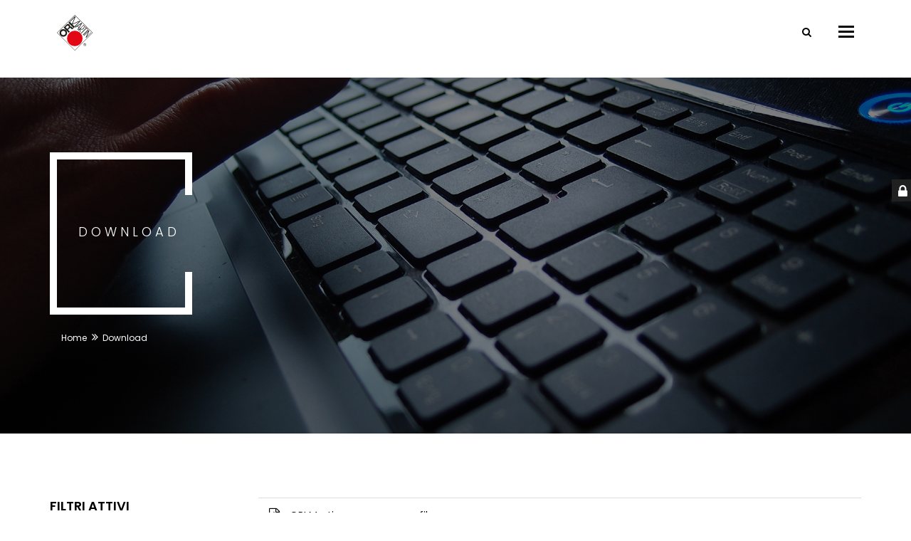

--- FILE ---
content_type: text/html; charset=UTF-8
request_url: https://orimartingroup.it/area-download/?cat=5
body_size: 7205
content:
<!DOCTYPE html>
<html lang="it">
<head>
    <meta charset="utf-8">
    <meta http-equiv="X-UA-Compatible" content="IE=edge">
    <meta name="viewport" content="width=device-width, initial-scale=1">
    <meta name="format-detection" content="telephone=no"/>
    <title>Area download | O.R.I. Martin Group</title>
        <meta property="og:url"           content="https://orimartingroup.it/area-download/?cat=5" />
            <meta property="og:type"          content="website" />
    <meta property="og:title"         content="Area download" />
    <meta property="og:locale"        content="it_IT"/>
    <meta property="og:site_name"     content="O.R.I. Martin Group" />
    <meta property="og:description"   content="Area dove poter scaircare Informativa privacy, Listino extra leghe ed extra rottame, Codice etico, Modello EX D.LGS.231/2001, Cataloghi, Certificati, Sicurezza, Autorizzazioni, Fornitori, Politiche di sostenibilità, Condizioni di vendita" />
    <meta property="og:image"         content="https://www.orimartin.it/img/Ori_Martin_LOGO2.png" /> 
    <meta name='keywords' content='Area download, ori martin, acciaio'>
    <meta name='description' content="Area dove poter scaircare Informativa privacy, Listino extra leghe ed extra rottame, Codice etico, Modello EX D.LGS.231/2001, Cataloghi, Certificati, Sicurezza, Autorizzazioni, Fornitori, Politiche di sostenibilità, Condizioni di vendita">
    <meta name='author' content='Ipermediastudio'>
    <meta name="referrer" content="origin">
    <meta name="google-translate-customization" content="ee4af0884de31364-3d86d9a3283b2b14-g54ae09e4027a841e-10">
    <!-- Mobile Specific Metas -->
    <meta name="viewport" content="width=device-width, initial-scale=1, maximum-scale=5">

    <!-- Favicon and touch icons  -->
    <link href="/img/favicon.ico" type="image/x-icon" rel="shortcut icon">

    <!-- BOOTSTRAP STYLE SHEET -->
    <link rel="stylesheet" type="text/css" href="/css/bootstrap.min.css">

    <!-- Navbar fix size -->
    <link rel="stylesheet" type="text/css" href="/css/navbar_fix.css">

    <!-- FONTAWESOME STYLE SHEET -->
    <link rel="stylesheet" type="text/css" href="/css/fontawesome/css/font-awesome.min.css" />

    <!-- OWL CAROUSEL STYLE SHEET -->
    <link rel="stylesheet" type="text/css" href="/css/owl.carousel.min.css">

    <!-- MAGNIFIC POPUP STYLE SHEET -->
    <link rel="stylesheet" type="text/css" href="/css/magnific-popup.min.css">
    <!-- LOADER STYLE SHEET -->
    <link rel="stylesheet" type="text/css" href="/css/loader.min.css">
    <!-- GRAFICO -->
    <link rel="stylesheet" type="text/css" href="/css/chartist.min.css">
        
    <!-- MAIN STYLE SHEET -->
    <link rel="stylesheet" type="text/css" href="/css/style.css?agg=4">
    <!-- CUSTOM STYLE SHEET -->
    <link rel="stylesheet" type="text/css" href="/css/custom.css">
    <!-- REVOLUTION SLIDER 4 STYLE -->
    <link rel="stylesheet" type="text/css" href="/css/rev-slider-4.css">

    <!-- REVOLUTION SLIDER CSS -->
    <link rel="stylesheet" type="text/css" href="/plugins/revolution/revolution/css/settings.css">
    <!-- REVOLUTION NAVIGATION STYLE -->
    <link rel="stylesheet" type="text/css" href="/plugins/revolution/revolution/css/navigation.css">
    
    <!-- GOOGLE FONTS -->
    <link href="https://fonts.googleapis.com/css?family=Poppins:300,300i,400,400i,500,500i,600,600i,700,800,800i,900&display=swap" rel="stylesheet"> 
    <link href="https://fonts.googleapis.com/css?family=Roboto+Condensed:300,300i,400,400i,700,700i&display=swap" rel="stylesheet">
    <link href="https://fonts.googleapis.com/css?family=Crete+Round:400,400i&amp;subset=latin-ext&display=swap" rel="stylesheet"> 
    
    <!-- Global site tag (gtag.js) - Google Analytics -->
    <script src="https://www.googletagmanager.com/gtag/js?id=G-C67EZWF1BS" ></script>

    <script>
        window.dataLayer = window.dataLayer || [];
        function gtag(){dataLayer.push(arguments);}
        gtag('js', new Date());
        gtag('config', 'G-C67EZWF1BS', {'anonymize_ip': true});
    </script>
    </head>
<body class="footer-fixed">
    <div class="page-wraper"> 
        <!-- HEADER START -->
        <header class="site-header header-style-1  nav-wide">
            <div class="sticky-header main-bar-wraper">
                <div class="main-bar bg-white p-t10">
                    <div class="container">
                        <div class="logo-header">
                            <div class="logo-header-inner logo-header-one">
                                                                    <a href="/"><img class="logo-menu" src="/img/Ori_Martin_group.svg" alt="Logo" /></a>
                                                                </div>
                        </div>
                        <!-- NAV Toggle Button -->
                        <button data-target=".header-nav" data-toggle="collapse" type="button" class="navbar-toggle collapsed">
                            <span class="sr-only">Toggle navigation</span>
                            <span class="icon-bar"></span>
                            <span class="icon-bar"></span>
                            <span class="icon-bar"></span>
                        </button>
                        <!-- ETRA Nav -->
                        <div class="extra-nav">
                            <div class="extra-cell">
                                <a href="#search" class="site-search-btn" aria-label="search"><i class="fa fa-search"></i></a>
                            </div>
                        </div>

                        <!-- SITE Search -->
                        <div id="search"> 
                            <span class="close"></span>
                            <form role="search" id="searchform" action="/cerca/" method="get" class="radius-xl">
                                <div class="input-group">
                                    <input id="search_input" value="" name="q" type="search" placeholder="Cerca..."/>
                                    <span class="input-group-btn"><button type="submit" class="search-btn"><i class="fa fa-search"></i></button></span>
                                </div>
                            </form>
                        </div>

                        <!-- Logged User -->
                                                <!-- END Logged User -->
                        <div class="header-nav navbar-collapse collapse">
                            <!-- ORI GROUP MENU START -->
                            <ul class=" nav navbar-nav">
                                                                    <!-- HOME START -->
                                                                        <!-- HOME END -->
                                    <!-- COMPANIES START -->
                                    <li>
                                        <a href="/#companies2">aziende</a>
                                        <ul class="sub-menu text-uppercase">
                                                                                                <li><a href="//orimartin.it/">ORI Martin S.p.A.</a></li>
                                                                                                        <li><a href="//trafilatimartin.it/">Trafilati Martin Srl</a></li>
                                                                                                        <li><a href="//novacciaimartin.it/">Novacciai Martin Srl</a></li>
                                                                                                        <li><a href="//siderurgicalatinamartin.it/">Siderurgica Latina Martin S.p.A.</a></li>
                                                                                                        <li><a href="//ttmsrl.it/">Tension Technology Martin S.r.l.</a></li>
                                                                                                        <li><a href="//www.omvp.it/">Officine Meccaniche Villar Perosa S.r.l.</a></li>
                                                                                                        <li><a href="/lavorazione-acciai-speciali/sapes">Sapes S.p.A.</a></li>
                                                                                                        <li><a href="/lavorazione-acciai-speciali/trafileria-lariana">Trafileria Lariana S.p.A.</a></li>
                                                                                                        <li><a href="/lavorazione-acciai-speciali/ori-martin-france-azienda">ORI Martin France Sarl</a></li>
                                                                                                        <li><a href="/lavorazione-acciai-speciali/ori-martin-deutschland-azienda">ORI Martin Deutschland GmbH</a></li>
                                                                                                        <li><a href="/lavorazione-acciai-speciali/autotrasporti-bettelli-ruggero-srl">Autotrasporti Bettelli Ruggero S.r.l.</a></li>
                                                                                            </ul>
                                    </li>
                                    <!-- COMPANIES END -->
                                    <!-- MILESTONES/HISTORY -->
                                    <li>
                                        <a href="/milestones">La storia</a><!-- MILESTONES -->
                                    </li>
                                    <!-- MILESTONES/HISTORY END -->
                                    <!-- PRODUCTS START -->
                                                                        <li>
                                        <a href="/#products">Prodotti</a>
                                        <ul class="sub-menu text-uppercase">
                                                                                                <li>
                                                        <a href="/famiglia-prodotto/billette-da-colata-continua-famiglia">Billette da colata continua</a>
                                                    </li>
                                                                                                        <li>
                                                        <a href="/famiglia-prodotto/laminati-a-caldo-in-rotolo-e-barra-famiglia">Laminati a caldo in rotolo e barra</a>
                                                    </li>
                                                                                                        <li>
                                                        <a href="/famiglia-prodotto/trasformati-a-freddo-in-barra-e-rotolo-famiglia">Trasformati a freddo in barra e rotolo</a>
                                                    </li>
                                                                                                        <li>
                                                        <a href="/famiglia-prodotto/filo-pretemprato">Filo pretemprato</a>
                                                    </li>
                                                                                                        <li>
                                                        <a href="/famiglia-prodotto/trefolo-treccia">TREFOLO, TRECCIA E FILO C.A.P.</a>
                                                    </li>
                                                                                                        <li>
                                                        <a href="/famiglia-prodotto/progettazione-e-produzione-sistemi-ancoraggio-famiglia">Progettazione e produzione di sistemi di ancoraggio </a>
                                                    </li>
                                                                                                        <li>
                                                        <a href="/famiglia-prodotto/particolari-stampati-a-freddo-caldo-lavorazione-meccanica">Particolari stampati a freddo, caldo, lavorazione meccanica</a>
                                                    </li>
                                                                                            </ul>
                                    </li>
                                    <!-- PRODUCTS END -->
                                    <!-- APPLICATIONS START -->
                                                                        <li>
                                        <a href="/#application">Applicazioni</a>
                                        <ul class="sub-menu text-uppercase">
                                                                                                <li>
                                                        <a href="/produzione-acciai-speciali/acciai-per-bulloneria">Acciai per bulloneria</a>
                                                    </li>
                                                                                                        <li>
                                                        <a href="/produzione-acciai-speciali/acciai-per-molle-legate-e-barre-stabilizzatrici">Acciai per molle legate e barre stabilizzatrici</a>
                                                    </li>
                                                                                                        <li>
                                                        <a href="/produzione-acciai-speciali/acciai-da-bonifica">Acciai da bonifica</a>
                                                    </li>
                                                                                                        <li>
                                                        <a href="/produzione-acciai-speciali/acciai-da-cementazione-e-tempra-superficiale">Acciai da cementazione e tempra superficiale</a>
                                                    </li>
                                                                                                        <li>
                                                        <a href="/produzione-acciai-speciali/acciai-microlegati-per-forgia">Acciai microlegati per forgia</a>
                                                    </li>
                                                                                                        <li>
                                                        <a href="/produzione-acciai-speciali/acciai-per-saldatura">Acciai per saldatura</a>
                                                    </li>
                                                                                                        <li>
                                                        <a href="/produzione-acciai-speciali/acciai-per-utensili">Acciai per utensili</a>
                                                    </li>
                                                                                                        <li>
                                                        <a href="/produzione-acciai-speciali/acciai-al-carbonio-per-trafila-funi-cap-molle">Acciai per trafila medio alto carbonio</a>
                                                    </li>
                                                                                                        <li>
                                                        <a href="/produzione-acciai-speciali/acciai-per-alte-temperature">Acciai per applicazioni ad alte e basse temperature</a>
                                                    </li>
                                                                                                        <li>
                                                        <a href="/produzione-acciai-speciali/acciai-per-alta-lavorabilita">Acciai per alta lavorabilità</a>
                                                    </li>
                                                                                            </ul>
                                    </li>
                                    <!-- APPLICATIONS END -->
                                    <!-- QUALITY START  -->
                                    <li>
                                        <a href="/acciai-di-qualita">Il sistema qualità</a>
                                    </li>
                                    <!-- QUALITY END  -->
                                    <!-- ENVIROMENT -->
                                    <li>
                                        <a href="/#environment">Sostenibilit&agrave; &amp; Ambiente</a>
                                        <ul class="sub-menu text-uppercase">
                                            <li><!-- sostenibilità integrata -->
                                                <a href="/sostenibilita-integrata">Sostenibilità Integrata</a>
                                            </li>
                                            <li><!-- enviroment -->
                                                    <!--<a href="/#environment">IL NOSTRO MODO GREEN DI PRODURRE L'ACCIAIO</a> -->
                                                <a href="/ori-martin-per-ambiente">IL NOSTRO MODO GREEN DI PRODURRE L'ACCIAIO</a>
                                            </li>
                                            
                                            <li><!-- chemical-compliance-of-products -->
                                                                                                <a href="/conformita-chimica-dei-prodotti">Conformità chimica dei prodotti</a>
                                            </li>
                                                                                        </ul>
                                    </li>
                                    <!-- ENVIROMENT END  -->
                                     
                                    <!-- SAFETY -->
                                    <li                                    ><!-- safety -->
                                        <a href="/sicurezza-sul-lavoro">Sicurezza sul Lavoro</a>
                                    </li>
                                                                        <!-- SAFETY END  -->
                                    <!-- NUMBERS START  -->
                                    <li class="submenu-direction">
                                        <a href="/#numbers">NUMERI</a>
                                        <ul class="sub-menu menu-txt-right text-uppercase">
                                                                                                <li>
                                                        <a href="/marketing">Acciai Speciali</a>
                                                    </li>
                                                                                                        <li>
                                                        <a href="/turnover">Fatturato del Gruppo</a>
                                                    </li>
                                                                                                        <li>
                                                        <a href="/turnover">PRODUZIONE</a>
                                                    </li>
                                                                                                        <li>
                                                        <a href="/ori-martin-investimenti">INVESTIMENTI</a>
                                                    </li>
                                                                                            </ul>
                                    </li>
                                    <!-- NUMBERS END  -->
                                    <!-- NEWS START -->
                                    <li>
                                        <a href="/news">News</a>
                                    </li>
                                    <!-- NEWS END -->
                                    <!-- DOWNLOAD AREA START  -->
                                    <li class="active">
                                        <a href="/area-download">Download</a>
                                    </li>
                                    <!-- DOWNLOAD AREA END  -->
                                    <!-- CONTACT US START  -->
                                    <li>
                                        <a href="#">Contatti</a>
                                        <ul class="sub-menu text-uppercase">
                                            <li>
                                                <a href="/contatti">Contatti</a>
                                                <a href="/gruppo-vendite">Team</a>
                                                <a href="/lavora-con-noi">Lavora con noi</a><!-- lavora_con_noi -->
                                            </li>
                                        </ul>
                                    </li>
                                    <!-- CONTACT US END  -->
                                                                    <!-- MENU COMPANIES END  -->
                                <!-- MENU LINGUE START  -->
                                <li class="submenu-direction active">
                                    <a href="#">IT</a>
                                    <ul class="sub-menu menu-txt-right text-uppercase">
                                                                                        <li>
                                                                                                        <a href="//orimartingroup.com/download-area">EN</a>
                                                                                                        </li>
                                                                                    </ul>
                                </li>
                                <!-- MENU LINGUE END  -->
                            </ul>
                            <!-- ORI GROUP MENU END  -->
                        </div>
                    </div>
                </div>
            </div>
        </header>
        <!-- HEADER END -->
<!-- CONTENT START -->
<div class="page-content">
    <!-- INNER PAGE BANNER -->
    <div class="wt-bnr-inr overlay-wraper bg-parallax bg-top-center" data-stellar-background-ratio="0.5"  style="background-image:url('/img/news2.jpg');">
        <div class="overlay-main bg-black opacity-05"></div>
        <div class="container">
            <div class="wt-bnr-inr-entry">
                <div class="banner-title-outer">
                    <div class="banner-title-name">
                        <h1 class="text-white text-uppercase letter-spacing-5 font-18 font-weight-300">Download</h1>
                    </div>
                </div>
                <!-- BREADCRUMB ROW -->
                <div class="p-tb20">
                    <div>
                        <ul class="wt-breadcrumb breadcrumb-style-2">
                            <li><a href="/">Home</a></li>
                                                        <li>Download</li>
                        </ul>
                    </div>
                </div>
                <!-- BREADCRUMB ROW END -->
            </div>
        </div>
    </div>
    <!-- INNER PAGE BANNER END -->

    <!-- GALLERY CONTENT START -->
    <div class="section-full p-tb90 square_shape1" id="content">
        <div class="container">
             <div class="row">
                 <div class="col-md-3">
                                        <div class="widget bg-white recent-posts-entry">
                        <h4 class="widget-title text-uppercase">Filtri attivi</h4>
                        <div class="section-content">
                            <div class="widget-post-bx">
                                                        <h5 style="padding: 8px 14px;background-color: #f6f7f8;">
                                    <a href="/area-download/#content">
                                        <img src="/img/bullet.png" alt="" /> &nbsp;Cataloghi <span class="pull-right"><i class="fa fa-trash" aria-hidden="true"></i></span>
                                    </a>
                                </h5>
                                                            </div>
                        </div>
                        <div class="wt-divider bg-black"><i class="icon-dot c-square"></i></div>
                    </div>
                                        
                    <div class="widget bg-white recent-posts-entry">
                        <h4 class="widget-title text-uppercase">FILTRA PER</h4>
                        <div class="section-content">
                            <div class="widget-post-bx">
                                                                            <h5 style="padding: 8px 14px;background-color: #f6f7f8;">
                                                <a href="/area-download/?cat=1#content">
                                                    <img src="/img/bullet.png" alt="" /> &nbsp;Informativa privacy                                                </a>
                                            </h5>
                                                                                    <h5 style="padding: 8px 14px;background-color: #f6f7f8;">
                                                <a href="/area-download/?cat=12#content">
                                                    <img src="/img/bullet.png" alt="" /> &nbsp;Extra rottame - lega - energia                                                </a>
                                            </h5>
                                                                                    <h5 style="padding: 8px 14px;background-color: #f6f7f8;">
                                                <a href="/area-download/?cat=3#content">
                                                    <img src="/img/bullet.png" alt="" /> &nbsp;Codice etico                                                </a>
                                            </h5>
                                                                                    <h5 style="padding: 8px 14px;background-color: #f6f7f8;">
                                                <a href="/area-download/?cat=15#content">
                                                    <img src="/img/bullet.png" alt="" /> &nbsp;Politica diritti umani                                                </a>
                                            </h5>
                                                                                    <h5 style="padding: 8px 14px;background-color: #f6f7f8;">
                                                <a href="/area-download/?cat=13#content">
                                                    <img src="/img/bullet.png" alt="" /> &nbsp;Whistleblowing                                                </a>
                                            </h5>
                                                                                    <h5 style="padding: 8px 14px;background-color: #f6f7f8;">
                                                <a href="/area-download/?cat=4#content">
                                                    <img src="/img/bullet.png" alt="" /> &nbsp;Modello EX D.LGS.231/2001                                                </a>
                                            </h5>
                                                                                    <h5 style="padding: 8px 14px;background-color: #f6f7f8;">
                                                <a href="/area-download/?cat=6#content">
                                                    <img src="/img/bullet.png" alt="" /> &nbsp;Certificati                                                </a>
                                            </h5>
                                                                                    <h5 style="padding: 8px 14px;background-color: #f6f7f8;">
                                                <a href="/area-download/?cat=7#content">
                                                    <img src="/img/bullet.png" alt="" /> &nbsp;Sicurezza                                                </a>
                                            </h5>
                                                                                    <h5 style="padding: 8px 14px;background-color: #f6f7f8;">
                                                <a href="/area-download/?cat=8#content">
                                                    <img src="/img/bullet.png" alt="" /> &nbsp;Dichiarazioni                                                </a>
                                            </h5>
                                                                                    <h5 style="padding: 8px 14px;background-color: #f6f7f8;">
                                                <a href="/area-download/?cat=9#content">
                                                    <img src="/img/bullet.png" alt="" /> &nbsp;Fornitori                                                </a>
                                            </h5>
                                                                                    <h5 style="padding: 8px 14px;background-color: #f6f7f8;">
                                                <a href="/area-download/?cat=10#content">
                                                    <img src="/img/bullet.png" alt="" /> &nbsp;Politiche di sostenibilità                                                </a>
                                            </h5>
                                                                                    <h5 style="padding: 8px 14px;background-color: #f6f7f8;">
                                                <a href="/area-download/?cat=16#content">
                                                    <img src="/img/bullet.png" alt="" /> &nbsp;Policy anticorruzione                                                </a>
                                            </h5>
                                                                                    <h5 style="padding: 8px 14px;background-color: #f6f7f8;">
                                                <a href="/area-download/?cat=11#content">
                                                    <img src="/img/bullet.png" alt="" /> &nbsp;Condizioni di vendita                                                </a>
                                            </h5>
                                                                                    <h5 style="padding: 8px 14px;background-color: #f6f7f8;">
                                                <a href="/area-download/?cat=14#content">
                                                    <img src="/img/bullet.png" alt="" /> &nbsp;Fornitori                                                </a>
                                            </h5>
                                                                    </div>
                        </div>
                    </div>
                </div>
                <div class="col-md-9">
                                        <ul class="list-group">
                                                <li class="list-group-item togli_bordi_sx_dx spazia_lista">
                                                            <a class="txt_download" href="/public/download/ORIMartin_company2025_LR.pdf" target="_blank">
                                                                <i class="fa fa-file-pdf-o mod_icona_file" aria-hidden="true"></i> 
                                ORI Martin - company profile                                <p class="sottotitolo_download">
                                                                </p>
                            </a>
                        </li>
                                                        <li class="list-group-item togli_bordi_sx_dx spazia_lista">
                                                            <a class="txt_download" href="/public/download/ORIMartin_green2021_ITA_LR.pdf" target="_blank">
                                                                <i class="fa fa-file-pdf-o mod_icona_file" aria-hidden="true"></i> 
                                ORI Martin - catalogo green steel                                <p class="sottotitolo_download">
                                                                </p>
                            </a>
                        </li>
                                                        <li class="list-group-item togli_bordi_sx_dx spazia_lista">
                                                            <a class="txt_download" href="/public/download/ORI_GeneralCatalogue2025_LR.pdf" target="_blank">
                                                                <i class="fa fa-file-pdf-o mod_icona_file" aria-hidden="true"></i> 
                                ORI Martin group - catalogo generale                                <p class="sottotitolo_download">
                                                                </p>
                            </a>
                        </li>
                                                        <li class="list-group-item togli_bordi_sx_dx spazia_lista">
                                                            <a class="txt_download" href="/public/download/ORIMartinGroup_corporate_profile2024_ITA_LR.pdf" target="_blank">
                                                                <i class="fa fa-file-pdf-o mod_icona_file" aria-hidden="true"></i> 
                                ORI Martin - corporate profile                                <p class="sottotitolo_download">
                                                                </p>
                            </a>
                        </li>
                                                        <li class="list-group-item togli_bordi_sx_dx spazia_lista">
                                                            <a class="txt_download" href="/public/download/ORI_DEPLIANT_ESG_ITA.pdf" target="_blank">
                                                                <i class="fa fa-file-pdf-o mod_icona_file" aria-hidden="true"></i> 
                                ORI Martin - ESG summary 2024                                <p class="sottotitolo_download">
                                                                </p>
                            </a>
                        </li>
                                                        <li class="list-group-item togli_bordi_sx_dx spazia_lista">
                                                            <a class="txt_download" href="/public/download/Ori_Martin_Ita_LW.pdf" target="_blank">
                                                                <i class="fa fa-file-pdf-o mod_icona_file" aria-hidden="true"></i> 
                                ORI Martin - La storia                                <p class="sottotitolo_download">
                                                                </p>
                            </a>
                        </li>
                                                        <li class="list-group-item togli_bordi_sx_dx spazia_lista">
                                                            <a class="txt_download" href="/public/download/TrafilatiMartin_24x24cm_LR.pdf" target="_blank">
                                                                <i class="fa fa-file-pdf-o mod_icona_file" aria-hidden="true"></i> 
                                Trafilati Martin - company profile                                <p class="sottotitolo_download">
                                                                </p>
                            </a>
                        </li>
                                                        <li class="list-group-item togli_bordi_sx_dx spazia_lista">
                                                            <a class="txt_download" href="/public/download/ORI_Martin_IT_wire_24x24cm_LR.pdf" target="_blank">
                                                                <i class="fa fa-file-pdf-o mod_icona_file" aria-hidden="true"></i> 
                                ORI Martin - Filo pretemprato                                <p class="sottotitolo_download">
                                                                </p>
                            </a>
                        </li>
                                                        <li class="list-group-item togli_bordi_sx_dx spazia_lista">
                                                            <a class="txt_download" href="/public/download/NovacciaiMartin_company2020_LR.pdf" target="_blank">
                                                                <i class="fa fa-file-pdf-o mod_icona_file" aria-hidden="true"></i> 
                                Novacciai Martin - company profile                                <p class="sottotitolo_download">
                                                                </p>
                            </a>
                        </li>
                                                        <li class="list-group-item togli_bordi_sx_dx spazia_lista">
                                                            <a class="txt_download" href="/public/download/SLM_company2021_LR.pdf" target="_blank">
                                                                <i class="fa fa-file-pdf-o mod_icona_file" aria-hidden="true"></i> 
                                Siderurgica Latina Martin - company profile                                <p class="sottotitolo_download">
                                                                </p>
                            </a>
                        </li>
                                                        <li class="list-group-item togli_bordi_sx_dx spazia_lista">
                                                            <a class="txt_download" href="/public/download/TTM_company2020_LR.pdf" target="_blank">
                                                                <i class="fa fa-file-pdf-o mod_icona_file" aria-hidden="true"></i> 
                                Tension Technology Martin - company profile                                <p class="sottotitolo_download">
                                                                </p>
                            </a>
                        </li>
                                                        <li class="list-group-item togli_bordi_sx_dx spazia_lista">
                                                            <a class="txt_download" href="/public/download/Sapes_company2020.pdf" target="_blank">
                                                                <i class="fa fa-file-pdf-o mod_icona_file" aria-hidden="true"></i> 
                                Sapes - company profile                                <p class="sottotitolo_download">
                                                                </p>
                            </a>
                        </li>
                                                        <li class="list-group-item togli_bordi_sx_dx spazia_lista">
                                                            <a class="txt_download" href="/public/download/TrafileriaLariana_company2025_LR.pdf" target="_blank">
                                                                <i class="fa fa-file-pdf-o mod_icona_file" aria-hidden="true"></i> 
                                Trafileria Lariana - company profile                                <p class="sottotitolo_download">
                                                                </p>
                            </a>
                        </li>
                                                    </ul>
                                        </div>
            </div>
        </div>
    </div>
</div><!-- CONTENT END -->
<a class="reserved-area" href="https://customerportal.orimartin.it/" target="_blank" rel="noopener"><span><i class="fa fa-lock"></i></span> Area riservata</a>
<!-- FOOTER START -->
<footer class="site-footer bg-gray footer-light footer-wide">
    <div class="footer-bottom overlay-wraper">
        <div class="overlay-main bg-black" style="opacity:0;"></div>
        <div class="container p-t30">
            <div class="row">
                <div class="col-md-3 wt-footer-bot-left">
                    <a href="/"><img src="/img/Ori_Martin_LOGO2.png" width="80" height="58" alt="Logo"></a>
                </div>

                <div class="col-md-9 copyright-block p-t15">
                    <div class="row">
                        <div class="col-md-4">
                            <span class="copyrights-text">O.R.I. MARTIN S.P.A.</span><br>via Cosimo Canovetti, 13<br />  25128 Brescia - Italia<br />  Tel. +39 030 39991/2/3<br />  Fax +39 030 2000924<br />  <a href="mailto:info@orimartin.it">info@orimartin.it</a>                                                    </div>
                        <div class="col-md-4">
                                                            <span class="copyrights-text"></span><br>                                                        </div>
                        <div class="col-md-4">
                            <span class="copyrights-text">DATI SOCIETARI</span><br>
                            Reg. Imprese di Brescia 07617260158<br />  C.F. e P.IVA IT07617260158<br />  Cap. Soc. &euro;. 20.000.000,00 i.v.<br />  C.C.I.A.A. Brescia n.324325                        </div>
                    </div>
                </div>
            </div>
            <br>
            <div class="row">
                <div class="col-md-3"></div>
                <div class="col-md-9 copyright-block p-t15">
                    <div class="row">
                        <div class="col-md-4">
                            <span class="copyrights-text">© 2026 O.R.I. MARTIN S.P.A. Tutti i diritti riservati.</span>
                        </div>
                        <div class="col-md-4">
                            <ul class="copyrights-nav p-l0"> 
                                <li><a href="https://www.iubenda.com/privacy-policy/35787135/cookie-policy" class="iubenda-nostyle no-brand iubenda-noiframe iubenda-embed iubenda-noiframe">Utilizzo dei cookies</a></li>
                                <li><a href="/privacy-policy">Privacy Policy</a></li>
                                <li><a href="#" class="iubenda-cs-preferences-link">Aggiorna le impostazioni di tracciamento della pubblicit&agrave;</a></li>
                            </ul>
                        </div>
                        <div class="col-md-4">
                                                        <span class="icone_footer"><a href="https://www.linkedin.com/company/ori-martin-s-p-a-/?originalSubdomain=it" target="_blank" aria-label="linkedin" rel="noopener"><i class="fa fa-linkedin-square" aria-hidden="true"></i></a></span>
                            <span class="icone_footer"><a href="https://www.youtube.com/channel/UC0RWhyh84HsIDye9zGD_2Ow" target="_blank" aria-label="youtube" rel="noopener"><i class="fa fa-youtube-square" aria-hidden="true"></i></a></span>
                            <!--<span class="icone_footer"><a href="https://twitter.com/hashtag/orimartin" target="_blank"><i class="fa fa-twitter-square" aria-hidden="true"></i></a></span>-->
                        </div>
                    </div>
                </div>
            </div>
        </div>
    </div>
</footer>
<!-- FOOTER END -->


<!-- BUTTON TOP START -->
<button class="scroltop"><span class="fa fa-angle-up  relative" id="btn-vibrate"></span></button>

</div><!-- page-wraper END -->

<!-- LOADING AREA START ===== -->
<div class="loading-area">
    <div class="loading-box"></div>
    <div class="loading-pic">
        <svg id="triangle" width="140px" height="140px" viewBox="-5 -5 50 50"><polygon fill="#fff" stroke="#000" stroke-width="2" points="18 0,0 18,18 36,36 18"></polygon></svg>
    </div>
</div>
<!-- LOADING AREA  END ====== -->

<!-- cookie -->
<script>(function (w,d) {var loader = function () {var s = d.createElement("script"), tag = d.getElementsByTagName("script")[0]; s.src="https://cdn.iubenda.com/iubenda.js"; tag.parentNode.insertBefore(s,tag);}; if(w.addEventListener){w.addEventListener("load", loader, false);}else if(w.attachEvent){w.attachEvent("onload", loader);}else{w.onload = loader;}})(window, document);</script><!-- Iubenda cookie banner -->
		<script>
		var _iub = _iub || [];
		_iub.csConfiguration = {"whitelabel":false,"askConsentAtCookiePolicyUpdate":true,"countryDetection":true,"enableLgpd":true,"enableUspr":true,"floatingPreferencesButtonDisplay":false,"lgpdAppliesGlobally":false,"perPurposeConsent":true,"ccpaAcknowledgeOnDisplay":true,"enableCcpa":true,"invalidateConsentWithoutLog":true,"consentOnContinuedBrowsing":false,"enableTcf":true,"googleAdditionalConsentMode":true,"reloadOnConsent":true,"lang":"it","siteId":"2445509","cookiePolicyId":"35787135","banner":{"acceptButtonDisplay":true,"customizeButtonDisplay":true,"rejectButtonDisplay":true,"listPurposes":true,"explicitWithdrawal":true,"position":"bottom","backgroundOverlay":true,"showPurposesToggles":true,"acceptButtonColor":"#c4161c","acceptButtonCaptionColor":"white","customizeButtonColor":"#212121","customizeButtonCaptionColor":"white","rejectButtonColor":"#c4161c","rejectButtonCaptionColor":"white","textColor":"white","backgroundColor":"#000000","closeButtonRejects":true},"tcfPurposes":{"1":true,"2":"consent_only","3":"consent_only","4":"consent_only","5":"consent_only","6":"consent_only","7":"consent_only","8":"consent_only","9":"consent_only","10":"consent_only"}};
		</script>
		<script type="text/javascript" src="//cdn.iubenda.com/cs/gpp/stub.js"></script>
		<script type="text/javascript" src="//cdn.iubenda.com/cs/iubenda_cs.js" charset="UTF-8" async></script>
<script src="/js/jquery-1.12.4.min.js" ></script>
<script src="/js/bootstrap.min.js" ></script>
<script src="/js/magnific-popup.min.js" ></script>
<script src="/js/waypoints.min.js" ></script>
<script src="/js/waypoints-sticky.min.js" ></script>
<script src="/js/isotope.pkgd.min.js" ></script>
<script src="/js/owl.carousel.min.js" ></script>
<script src="/js/jquery.owl-filter.js" ></script>
<script src="/js/stellar.min.js" ></script>
<script src="/js/scrolla.min.js" ></script>
<script src="https://maps.google.com/maps/api/js?key=AIzaSyA4pC2o5rzGttmtJCTetOvFjF1-szAIVsQ" ></script>
<script src="/js/map.script.js" ></script>
<script src="/js/counterup.min.js" ></script>
<script src="/js/custom.js" ></script>
<script src="/js/shortcode.js" ></script>


<script src="https://www.google.com/recaptcha/enterprise.js?render=6LcTOO4aAAAAAHF4NETlilePe1pwfx5mGTKEqN2R" ></script>

<script>
function onSubmit(token) {
    document.getElementById("contact-form").submit();
}
</script>

</body>
</html>


--- FILE ---
content_type: text/html; charset=utf-8
request_url: https://www.google.com/recaptcha/enterprise/anchor?ar=1&k=6LcTOO4aAAAAAHF4NETlilePe1pwfx5mGTKEqN2R&co=aHR0cHM6Ly9vcmltYXJ0aW5ncm91cC5pdDo0NDM.&hl=en&v=N67nZn4AqZkNcbeMu4prBgzg&size=invisible&anchor-ms=40000&execute-ms=30000&cb=ol8jirpl1763
body_size: 48799
content:
<!DOCTYPE HTML><html dir="ltr" lang="en"><head><meta http-equiv="Content-Type" content="text/html; charset=UTF-8">
<meta http-equiv="X-UA-Compatible" content="IE=edge">
<title>reCAPTCHA</title>
<style type="text/css">
/* cyrillic-ext */
@font-face {
  font-family: 'Roboto';
  font-style: normal;
  font-weight: 400;
  font-stretch: 100%;
  src: url(//fonts.gstatic.com/s/roboto/v48/KFO7CnqEu92Fr1ME7kSn66aGLdTylUAMa3GUBHMdazTgWw.woff2) format('woff2');
  unicode-range: U+0460-052F, U+1C80-1C8A, U+20B4, U+2DE0-2DFF, U+A640-A69F, U+FE2E-FE2F;
}
/* cyrillic */
@font-face {
  font-family: 'Roboto';
  font-style: normal;
  font-weight: 400;
  font-stretch: 100%;
  src: url(//fonts.gstatic.com/s/roboto/v48/KFO7CnqEu92Fr1ME7kSn66aGLdTylUAMa3iUBHMdazTgWw.woff2) format('woff2');
  unicode-range: U+0301, U+0400-045F, U+0490-0491, U+04B0-04B1, U+2116;
}
/* greek-ext */
@font-face {
  font-family: 'Roboto';
  font-style: normal;
  font-weight: 400;
  font-stretch: 100%;
  src: url(//fonts.gstatic.com/s/roboto/v48/KFO7CnqEu92Fr1ME7kSn66aGLdTylUAMa3CUBHMdazTgWw.woff2) format('woff2');
  unicode-range: U+1F00-1FFF;
}
/* greek */
@font-face {
  font-family: 'Roboto';
  font-style: normal;
  font-weight: 400;
  font-stretch: 100%;
  src: url(//fonts.gstatic.com/s/roboto/v48/KFO7CnqEu92Fr1ME7kSn66aGLdTylUAMa3-UBHMdazTgWw.woff2) format('woff2');
  unicode-range: U+0370-0377, U+037A-037F, U+0384-038A, U+038C, U+038E-03A1, U+03A3-03FF;
}
/* math */
@font-face {
  font-family: 'Roboto';
  font-style: normal;
  font-weight: 400;
  font-stretch: 100%;
  src: url(//fonts.gstatic.com/s/roboto/v48/KFO7CnqEu92Fr1ME7kSn66aGLdTylUAMawCUBHMdazTgWw.woff2) format('woff2');
  unicode-range: U+0302-0303, U+0305, U+0307-0308, U+0310, U+0312, U+0315, U+031A, U+0326-0327, U+032C, U+032F-0330, U+0332-0333, U+0338, U+033A, U+0346, U+034D, U+0391-03A1, U+03A3-03A9, U+03B1-03C9, U+03D1, U+03D5-03D6, U+03F0-03F1, U+03F4-03F5, U+2016-2017, U+2034-2038, U+203C, U+2040, U+2043, U+2047, U+2050, U+2057, U+205F, U+2070-2071, U+2074-208E, U+2090-209C, U+20D0-20DC, U+20E1, U+20E5-20EF, U+2100-2112, U+2114-2115, U+2117-2121, U+2123-214F, U+2190, U+2192, U+2194-21AE, U+21B0-21E5, U+21F1-21F2, U+21F4-2211, U+2213-2214, U+2216-22FF, U+2308-230B, U+2310, U+2319, U+231C-2321, U+2336-237A, U+237C, U+2395, U+239B-23B7, U+23D0, U+23DC-23E1, U+2474-2475, U+25AF, U+25B3, U+25B7, U+25BD, U+25C1, U+25CA, U+25CC, U+25FB, U+266D-266F, U+27C0-27FF, U+2900-2AFF, U+2B0E-2B11, U+2B30-2B4C, U+2BFE, U+3030, U+FF5B, U+FF5D, U+1D400-1D7FF, U+1EE00-1EEFF;
}
/* symbols */
@font-face {
  font-family: 'Roboto';
  font-style: normal;
  font-weight: 400;
  font-stretch: 100%;
  src: url(//fonts.gstatic.com/s/roboto/v48/KFO7CnqEu92Fr1ME7kSn66aGLdTylUAMaxKUBHMdazTgWw.woff2) format('woff2');
  unicode-range: U+0001-000C, U+000E-001F, U+007F-009F, U+20DD-20E0, U+20E2-20E4, U+2150-218F, U+2190, U+2192, U+2194-2199, U+21AF, U+21E6-21F0, U+21F3, U+2218-2219, U+2299, U+22C4-22C6, U+2300-243F, U+2440-244A, U+2460-24FF, U+25A0-27BF, U+2800-28FF, U+2921-2922, U+2981, U+29BF, U+29EB, U+2B00-2BFF, U+4DC0-4DFF, U+FFF9-FFFB, U+10140-1018E, U+10190-1019C, U+101A0, U+101D0-101FD, U+102E0-102FB, U+10E60-10E7E, U+1D2C0-1D2D3, U+1D2E0-1D37F, U+1F000-1F0FF, U+1F100-1F1AD, U+1F1E6-1F1FF, U+1F30D-1F30F, U+1F315, U+1F31C, U+1F31E, U+1F320-1F32C, U+1F336, U+1F378, U+1F37D, U+1F382, U+1F393-1F39F, U+1F3A7-1F3A8, U+1F3AC-1F3AF, U+1F3C2, U+1F3C4-1F3C6, U+1F3CA-1F3CE, U+1F3D4-1F3E0, U+1F3ED, U+1F3F1-1F3F3, U+1F3F5-1F3F7, U+1F408, U+1F415, U+1F41F, U+1F426, U+1F43F, U+1F441-1F442, U+1F444, U+1F446-1F449, U+1F44C-1F44E, U+1F453, U+1F46A, U+1F47D, U+1F4A3, U+1F4B0, U+1F4B3, U+1F4B9, U+1F4BB, U+1F4BF, U+1F4C8-1F4CB, U+1F4D6, U+1F4DA, U+1F4DF, U+1F4E3-1F4E6, U+1F4EA-1F4ED, U+1F4F7, U+1F4F9-1F4FB, U+1F4FD-1F4FE, U+1F503, U+1F507-1F50B, U+1F50D, U+1F512-1F513, U+1F53E-1F54A, U+1F54F-1F5FA, U+1F610, U+1F650-1F67F, U+1F687, U+1F68D, U+1F691, U+1F694, U+1F698, U+1F6AD, U+1F6B2, U+1F6B9-1F6BA, U+1F6BC, U+1F6C6-1F6CF, U+1F6D3-1F6D7, U+1F6E0-1F6EA, U+1F6F0-1F6F3, U+1F6F7-1F6FC, U+1F700-1F7FF, U+1F800-1F80B, U+1F810-1F847, U+1F850-1F859, U+1F860-1F887, U+1F890-1F8AD, U+1F8B0-1F8BB, U+1F8C0-1F8C1, U+1F900-1F90B, U+1F93B, U+1F946, U+1F984, U+1F996, U+1F9E9, U+1FA00-1FA6F, U+1FA70-1FA7C, U+1FA80-1FA89, U+1FA8F-1FAC6, U+1FACE-1FADC, U+1FADF-1FAE9, U+1FAF0-1FAF8, U+1FB00-1FBFF;
}
/* vietnamese */
@font-face {
  font-family: 'Roboto';
  font-style: normal;
  font-weight: 400;
  font-stretch: 100%;
  src: url(//fonts.gstatic.com/s/roboto/v48/KFO7CnqEu92Fr1ME7kSn66aGLdTylUAMa3OUBHMdazTgWw.woff2) format('woff2');
  unicode-range: U+0102-0103, U+0110-0111, U+0128-0129, U+0168-0169, U+01A0-01A1, U+01AF-01B0, U+0300-0301, U+0303-0304, U+0308-0309, U+0323, U+0329, U+1EA0-1EF9, U+20AB;
}
/* latin-ext */
@font-face {
  font-family: 'Roboto';
  font-style: normal;
  font-weight: 400;
  font-stretch: 100%;
  src: url(//fonts.gstatic.com/s/roboto/v48/KFO7CnqEu92Fr1ME7kSn66aGLdTylUAMa3KUBHMdazTgWw.woff2) format('woff2');
  unicode-range: U+0100-02BA, U+02BD-02C5, U+02C7-02CC, U+02CE-02D7, U+02DD-02FF, U+0304, U+0308, U+0329, U+1D00-1DBF, U+1E00-1E9F, U+1EF2-1EFF, U+2020, U+20A0-20AB, U+20AD-20C0, U+2113, U+2C60-2C7F, U+A720-A7FF;
}
/* latin */
@font-face {
  font-family: 'Roboto';
  font-style: normal;
  font-weight: 400;
  font-stretch: 100%;
  src: url(//fonts.gstatic.com/s/roboto/v48/KFO7CnqEu92Fr1ME7kSn66aGLdTylUAMa3yUBHMdazQ.woff2) format('woff2');
  unicode-range: U+0000-00FF, U+0131, U+0152-0153, U+02BB-02BC, U+02C6, U+02DA, U+02DC, U+0304, U+0308, U+0329, U+2000-206F, U+20AC, U+2122, U+2191, U+2193, U+2212, U+2215, U+FEFF, U+FFFD;
}
/* cyrillic-ext */
@font-face {
  font-family: 'Roboto';
  font-style: normal;
  font-weight: 500;
  font-stretch: 100%;
  src: url(//fonts.gstatic.com/s/roboto/v48/KFO7CnqEu92Fr1ME7kSn66aGLdTylUAMa3GUBHMdazTgWw.woff2) format('woff2');
  unicode-range: U+0460-052F, U+1C80-1C8A, U+20B4, U+2DE0-2DFF, U+A640-A69F, U+FE2E-FE2F;
}
/* cyrillic */
@font-face {
  font-family: 'Roboto';
  font-style: normal;
  font-weight: 500;
  font-stretch: 100%;
  src: url(//fonts.gstatic.com/s/roboto/v48/KFO7CnqEu92Fr1ME7kSn66aGLdTylUAMa3iUBHMdazTgWw.woff2) format('woff2');
  unicode-range: U+0301, U+0400-045F, U+0490-0491, U+04B0-04B1, U+2116;
}
/* greek-ext */
@font-face {
  font-family: 'Roboto';
  font-style: normal;
  font-weight: 500;
  font-stretch: 100%;
  src: url(//fonts.gstatic.com/s/roboto/v48/KFO7CnqEu92Fr1ME7kSn66aGLdTylUAMa3CUBHMdazTgWw.woff2) format('woff2');
  unicode-range: U+1F00-1FFF;
}
/* greek */
@font-face {
  font-family: 'Roboto';
  font-style: normal;
  font-weight: 500;
  font-stretch: 100%;
  src: url(//fonts.gstatic.com/s/roboto/v48/KFO7CnqEu92Fr1ME7kSn66aGLdTylUAMa3-UBHMdazTgWw.woff2) format('woff2');
  unicode-range: U+0370-0377, U+037A-037F, U+0384-038A, U+038C, U+038E-03A1, U+03A3-03FF;
}
/* math */
@font-face {
  font-family: 'Roboto';
  font-style: normal;
  font-weight: 500;
  font-stretch: 100%;
  src: url(//fonts.gstatic.com/s/roboto/v48/KFO7CnqEu92Fr1ME7kSn66aGLdTylUAMawCUBHMdazTgWw.woff2) format('woff2');
  unicode-range: U+0302-0303, U+0305, U+0307-0308, U+0310, U+0312, U+0315, U+031A, U+0326-0327, U+032C, U+032F-0330, U+0332-0333, U+0338, U+033A, U+0346, U+034D, U+0391-03A1, U+03A3-03A9, U+03B1-03C9, U+03D1, U+03D5-03D6, U+03F0-03F1, U+03F4-03F5, U+2016-2017, U+2034-2038, U+203C, U+2040, U+2043, U+2047, U+2050, U+2057, U+205F, U+2070-2071, U+2074-208E, U+2090-209C, U+20D0-20DC, U+20E1, U+20E5-20EF, U+2100-2112, U+2114-2115, U+2117-2121, U+2123-214F, U+2190, U+2192, U+2194-21AE, U+21B0-21E5, U+21F1-21F2, U+21F4-2211, U+2213-2214, U+2216-22FF, U+2308-230B, U+2310, U+2319, U+231C-2321, U+2336-237A, U+237C, U+2395, U+239B-23B7, U+23D0, U+23DC-23E1, U+2474-2475, U+25AF, U+25B3, U+25B7, U+25BD, U+25C1, U+25CA, U+25CC, U+25FB, U+266D-266F, U+27C0-27FF, U+2900-2AFF, U+2B0E-2B11, U+2B30-2B4C, U+2BFE, U+3030, U+FF5B, U+FF5D, U+1D400-1D7FF, U+1EE00-1EEFF;
}
/* symbols */
@font-face {
  font-family: 'Roboto';
  font-style: normal;
  font-weight: 500;
  font-stretch: 100%;
  src: url(//fonts.gstatic.com/s/roboto/v48/KFO7CnqEu92Fr1ME7kSn66aGLdTylUAMaxKUBHMdazTgWw.woff2) format('woff2');
  unicode-range: U+0001-000C, U+000E-001F, U+007F-009F, U+20DD-20E0, U+20E2-20E4, U+2150-218F, U+2190, U+2192, U+2194-2199, U+21AF, U+21E6-21F0, U+21F3, U+2218-2219, U+2299, U+22C4-22C6, U+2300-243F, U+2440-244A, U+2460-24FF, U+25A0-27BF, U+2800-28FF, U+2921-2922, U+2981, U+29BF, U+29EB, U+2B00-2BFF, U+4DC0-4DFF, U+FFF9-FFFB, U+10140-1018E, U+10190-1019C, U+101A0, U+101D0-101FD, U+102E0-102FB, U+10E60-10E7E, U+1D2C0-1D2D3, U+1D2E0-1D37F, U+1F000-1F0FF, U+1F100-1F1AD, U+1F1E6-1F1FF, U+1F30D-1F30F, U+1F315, U+1F31C, U+1F31E, U+1F320-1F32C, U+1F336, U+1F378, U+1F37D, U+1F382, U+1F393-1F39F, U+1F3A7-1F3A8, U+1F3AC-1F3AF, U+1F3C2, U+1F3C4-1F3C6, U+1F3CA-1F3CE, U+1F3D4-1F3E0, U+1F3ED, U+1F3F1-1F3F3, U+1F3F5-1F3F7, U+1F408, U+1F415, U+1F41F, U+1F426, U+1F43F, U+1F441-1F442, U+1F444, U+1F446-1F449, U+1F44C-1F44E, U+1F453, U+1F46A, U+1F47D, U+1F4A3, U+1F4B0, U+1F4B3, U+1F4B9, U+1F4BB, U+1F4BF, U+1F4C8-1F4CB, U+1F4D6, U+1F4DA, U+1F4DF, U+1F4E3-1F4E6, U+1F4EA-1F4ED, U+1F4F7, U+1F4F9-1F4FB, U+1F4FD-1F4FE, U+1F503, U+1F507-1F50B, U+1F50D, U+1F512-1F513, U+1F53E-1F54A, U+1F54F-1F5FA, U+1F610, U+1F650-1F67F, U+1F687, U+1F68D, U+1F691, U+1F694, U+1F698, U+1F6AD, U+1F6B2, U+1F6B9-1F6BA, U+1F6BC, U+1F6C6-1F6CF, U+1F6D3-1F6D7, U+1F6E0-1F6EA, U+1F6F0-1F6F3, U+1F6F7-1F6FC, U+1F700-1F7FF, U+1F800-1F80B, U+1F810-1F847, U+1F850-1F859, U+1F860-1F887, U+1F890-1F8AD, U+1F8B0-1F8BB, U+1F8C0-1F8C1, U+1F900-1F90B, U+1F93B, U+1F946, U+1F984, U+1F996, U+1F9E9, U+1FA00-1FA6F, U+1FA70-1FA7C, U+1FA80-1FA89, U+1FA8F-1FAC6, U+1FACE-1FADC, U+1FADF-1FAE9, U+1FAF0-1FAF8, U+1FB00-1FBFF;
}
/* vietnamese */
@font-face {
  font-family: 'Roboto';
  font-style: normal;
  font-weight: 500;
  font-stretch: 100%;
  src: url(//fonts.gstatic.com/s/roboto/v48/KFO7CnqEu92Fr1ME7kSn66aGLdTylUAMa3OUBHMdazTgWw.woff2) format('woff2');
  unicode-range: U+0102-0103, U+0110-0111, U+0128-0129, U+0168-0169, U+01A0-01A1, U+01AF-01B0, U+0300-0301, U+0303-0304, U+0308-0309, U+0323, U+0329, U+1EA0-1EF9, U+20AB;
}
/* latin-ext */
@font-face {
  font-family: 'Roboto';
  font-style: normal;
  font-weight: 500;
  font-stretch: 100%;
  src: url(//fonts.gstatic.com/s/roboto/v48/KFO7CnqEu92Fr1ME7kSn66aGLdTylUAMa3KUBHMdazTgWw.woff2) format('woff2');
  unicode-range: U+0100-02BA, U+02BD-02C5, U+02C7-02CC, U+02CE-02D7, U+02DD-02FF, U+0304, U+0308, U+0329, U+1D00-1DBF, U+1E00-1E9F, U+1EF2-1EFF, U+2020, U+20A0-20AB, U+20AD-20C0, U+2113, U+2C60-2C7F, U+A720-A7FF;
}
/* latin */
@font-face {
  font-family: 'Roboto';
  font-style: normal;
  font-weight: 500;
  font-stretch: 100%;
  src: url(//fonts.gstatic.com/s/roboto/v48/KFO7CnqEu92Fr1ME7kSn66aGLdTylUAMa3yUBHMdazQ.woff2) format('woff2');
  unicode-range: U+0000-00FF, U+0131, U+0152-0153, U+02BB-02BC, U+02C6, U+02DA, U+02DC, U+0304, U+0308, U+0329, U+2000-206F, U+20AC, U+2122, U+2191, U+2193, U+2212, U+2215, U+FEFF, U+FFFD;
}
/* cyrillic-ext */
@font-face {
  font-family: 'Roboto';
  font-style: normal;
  font-weight: 900;
  font-stretch: 100%;
  src: url(//fonts.gstatic.com/s/roboto/v48/KFO7CnqEu92Fr1ME7kSn66aGLdTylUAMa3GUBHMdazTgWw.woff2) format('woff2');
  unicode-range: U+0460-052F, U+1C80-1C8A, U+20B4, U+2DE0-2DFF, U+A640-A69F, U+FE2E-FE2F;
}
/* cyrillic */
@font-face {
  font-family: 'Roboto';
  font-style: normal;
  font-weight: 900;
  font-stretch: 100%;
  src: url(//fonts.gstatic.com/s/roboto/v48/KFO7CnqEu92Fr1ME7kSn66aGLdTylUAMa3iUBHMdazTgWw.woff2) format('woff2');
  unicode-range: U+0301, U+0400-045F, U+0490-0491, U+04B0-04B1, U+2116;
}
/* greek-ext */
@font-face {
  font-family: 'Roboto';
  font-style: normal;
  font-weight: 900;
  font-stretch: 100%;
  src: url(//fonts.gstatic.com/s/roboto/v48/KFO7CnqEu92Fr1ME7kSn66aGLdTylUAMa3CUBHMdazTgWw.woff2) format('woff2');
  unicode-range: U+1F00-1FFF;
}
/* greek */
@font-face {
  font-family: 'Roboto';
  font-style: normal;
  font-weight: 900;
  font-stretch: 100%;
  src: url(//fonts.gstatic.com/s/roboto/v48/KFO7CnqEu92Fr1ME7kSn66aGLdTylUAMa3-UBHMdazTgWw.woff2) format('woff2');
  unicode-range: U+0370-0377, U+037A-037F, U+0384-038A, U+038C, U+038E-03A1, U+03A3-03FF;
}
/* math */
@font-face {
  font-family: 'Roboto';
  font-style: normal;
  font-weight: 900;
  font-stretch: 100%;
  src: url(//fonts.gstatic.com/s/roboto/v48/KFO7CnqEu92Fr1ME7kSn66aGLdTylUAMawCUBHMdazTgWw.woff2) format('woff2');
  unicode-range: U+0302-0303, U+0305, U+0307-0308, U+0310, U+0312, U+0315, U+031A, U+0326-0327, U+032C, U+032F-0330, U+0332-0333, U+0338, U+033A, U+0346, U+034D, U+0391-03A1, U+03A3-03A9, U+03B1-03C9, U+03D1, U+03D5-03D6, U+03F0-03F1, U+03F4-03F5, U+2016-2017, U+2034-2038, U+203C, U+2040, U+2043, U+2047, U+2050, U+2057, U+205F, U+2070-2071, U+2074-208E, U+2090-209C, U+20D0-20DC, U+20E1, U+20E5-20EF, U+2100-2112, U+2114-2115, U+2117-2121, U+2123-214F, U+2190, U+2192, U+2194-21AE, U+21B0-21E5, U+21F1-21F2, U+21F4-2211, U+2213-2214, U+2216-22FF, U+2308-230B, U+2310, U+2319, U+231C-2321, U+2336-237A, U+237C, U+2395, U+239B-23B7, U+23D0, U+23DC-23E1, U+2474-2475, U+25AF, U+25B3, U+25B7, U+25BD, U+25C1, U+25CA, U+25CC, U+25FB, U+266D-266F, U+27C0-27FF, U+2900-2AFF, U+2B0E-2B11, U+2B30-2B4C, U+2BFE, U+3030, U+FF5B, U+FF5D, U+1D400-1D7FF, U+1EE00-1EEFF;
}
/* symbols */
@font-face {
  font-family: 'Roboto';
  font-style: normal;
  font-weight: 900;
  font-stretch: 100%;
  src: url(//fonts.gstatic.com/s/roboto/v48/KFO7CnqEu92Fr1ME7kSn66aGLdTylUAMaxKUBHMdazTgWw.woff2) format('woff2');
  unicode-range: U+0001-000C, U+000E-001F, U+007F-009F, U+20DD-20E0, U+20E2-20E4, U+2150-218F, U+2190, U+2192, U+2194-2199, U+21AF, U+21E6-21F0, U+21F3, U+2218-2219, U+2299, U+22C4-22C6, U+2300-243F, U+2440-244A, U+2460-24FF, U+25A0-27BF, U+2800-28FF, U+2921-2922, U+2981, U+29BF, U+29EB, U+2B00-2BFF, U+4DC0-4DFF, U+FFF9-FFFB, U+10140-1018E, U+10190-1019C, U+101A0, U+101D0-101FD, U+102E0-102FB, U+10E60-10E7E, U+1D2C0-1D2D3, U+1D2E0-1D37F, U+1F000-1F0FF, U+1F100-1F1AD, U+1F1E6-1F1FF, U+1F30D-1F30F, U+1F315, U+1F31C, U+1F31E, U+1F320-1F32C, U+1F336, U+1F378, U+1F37D, U+1F382, U+1F393-1F39F, U+1F3A7-1F3A8, U+1F3AC-1F3AF, U+1F3C2, U+1F3C4-1F3C6, U+1F3CA-1F3CE, U+1F3D4-1F3E0, U+1F3ED, U+1F3F1-1F3F3, U+1F3F5-1F3F7, U+1F408, U+1F415, U+1F41F, U+1F426, U+1F43F, U+1F441-1F442, U+1F444, U+1F446-1F449, U+1F44C-1F44E, U+1F453, U+1F46A, U+1F47D, U+1F4A3, U+1F4B0, U+1F4B3, U+1F4B9, U+1F4BB, U+1F4BF, U+1F4C8-1F4CB, U+1F4D6, U+1F4DA, U+1F4DF, U+1F4E3-1F4E6, U+1F4EA-1F4ED, U+1F4F7, U+1F4F9-1F4FB, U+1F4FD-1F4FE, U+1F503, U+1F507-1F50B, U+1F50D, U+1F512-1F513, U+1F53E-1F54A, U+1F54F-1F5FA, U+1F610, U+1F650-1F67F, U+1F687, U+1F68D, U+1F691, U+1F694, U+1F698, U+1F6AD, U+1F6B2, U+1F6B9-1F6BA, U+1F6BC, U+1F6C6-1F6CF, U+1F6D3-1F6D7, U+1F6E0-1F6EA, U+1F6F0-1F6F3, U+1F6F7-1F6FC, U+1F700-1F7FF, U+1F800-1F80B, U+1F810-1F847, U+1F850-1F859, U+1F860-1F887, U+1F890-1F8AD, U+1F8B0-1F8BB, U+1F8C0-1F8C1, U+1F900-1F90B, U+1F93B, U+1F946, U+1F984, U+1F996, U+1F9E9, U+1FA00-1FA6F, U+1FA70-1FA7C, U+1FA80-1FA89, U+1FA8F-1FAC6, U+1FACE-1FADC, U+1FADF-1FAE9, U+1FAF0-1FAF8, U+1FB00-1FBFF;
}
/* vietnamese */
@font-face {
  font-family: 'Roboto';
  font-style: normal;
  font-weight: 900;
  font-stretch: 100%;
  src: url(//fonts.gstatic.com/s/roboto/v48/KFO7CnqEu92Fr1ME7kSn66aGLdTylUAMa3OUBHMdazTgWw.woff2) format('woff2');
  unicode-range: U+0102-0103, U+0110-0111, U+0128-0129, U+0168-0169, U+01A0-01A1, U+01AF-01B0, U+0300-0301, U+0303-0304, U+0308-0309, U+0323, U+0329, U+1EA0-1EF9, U+20AB;
}
/* latin-ext */
@font-face {
  font-family: 'Roboto';
  font-style: normal;
  font-weight: 900;
  font-stretch: 100%;
  src: url(//fonts.gstatic.com/s/roboto/v48/KFO7CnqEu92Fr1ME7kSn66aGLdTylUAMa3KUBHMdazTgWw.woff2) format('woff2');
  unicode-range: U+0100-02BA, U+02BD-02C5, U+02C7-02CC, U+02CE-02D7, U+02DD-02FF, U+0304, U+0308, U+0329, U+1D00-1DBF, U+1E00-1E9F, U+1EF2-1EFF, U+2020, U+20A0-20AB, U+20AD-20C0, U+2113, U+2C60-2C7F, U+A720-A7FF;
}
/* latin */
@font-face {
  font-family: 'Roboto';
  font-style: normal;
  font-weight: 900;
  font-stretch: 100%;
  src: url(//fonts.gstatic.com/s/roboto/v48/KFO7CnqEu92Fr1ME7kSn66aGLdTylUAMa3yUBHMdazQ.woff2) format('woff2');
  unicode-range: U+0000-00FF, U+0131, U+0152-0153, U+02BB-02BC, U+02C6, U+02DA, U+02DC, U+0304, U+0308, U+0329, U+2000-206F, U+20AC, U+2122, U+2191, U+2193, U+2212, U+2215, U+FEFF, U+FFFD;
}

</style>
<link rel="stylesheet" type="text/css" href="https://www.gstatic.com/recaptcha/releases/N67nZn4AqZkNcbeMu4prBgzg/styles__ltr.css">
<script nonce="4kWxKJbYRyzR1gsjOVPPmw" type="text/javascript">window['__recaptcha_api'] = 'https://www.google.com/recaptcha/enterprise/';</script>
<script type="text/javascript" src="https://www.gstatic.com/recaptcha/releases/N67nZn4AqZkNcbeMu4prBgzg/recaptcha__en.js" nonce="4kWxKJbYRyzR1gsjOVPPmw">
      
    </script></head>
<body><div id="rc-anchor-alert" class="rc-anchor-alert"></div>
<input type="hidden" id="recaptcha-token" value="[base64]">
<script type="text/javascript" nonce="4kWxKJbYRyzR1gsjOVPPmw">
      recaptcha.anchor.Main.init("[\x22ainput\x22,[\x22bgdata\x22,\x22\x22,\[base64]/[base64]/[base64]/bmV3IHJbeF0oY1swXSk6RT09Mj9uZXcgclt4XShjWzBdLGNbMV0pOkU9PTM/bmV3IHJbeF0oY1swXSxjWzFdLGNbMl0pOkU9PTQ/[base64]/[base64]/[base64]/[base64]/[base64]/[base64]/[base64]/[base64]\x22,\[base64]\\u003d\\u003d\x22,\x22w6IsCG0dOSx0wpbCojQRbH7CsXUxOsKVWBYsOUhzVQ91GsODw4bCqcK/w7tsw7EIfcKmNcOlwp9BwrHDj8O0LgwJODnDjcOKw6hKZcOQwqXCmEZZw5TDpxHCrsKpFsKFw51OHkMEAjtNwrRoZALDq8KNOcOmUcK4dsKkwojDlcOYeFppChHCn8OmUX/CvG/DnwAUw5JbCMO0wotHw4rCjW5xw7HDmcKqwrZUMsK+wpnCk3XDvMK9w7ZqLDQFwpjCscO6wrPCjgI3WUMuKWPCmMKMwrHCqMOewqdKw7Ijw4TChMOJw4N8d0/[base64]/DmMK5wq7DhkkzbWwvwosSwrkmw57CvUbDrcKjwrHDgRQ0AQMfwpwUFgcCVCzCkMOfHMKqN29tADbDq8KrJlfDjMKRaU7Dq8O0OcO5wocbwqAKbD/CvMKCwprClMOQw6nDmMOww7LClMOtwpHChMOGdsOycwDDtkbCisOAd8OywqwNZBNRGSbDuhEyVUnCkz0rw6smbVtvMsKNwpXDoMOgwr7Cg3jDtnLCumtgTMOpaMKuwoluPH/Cilxlw5h6worChidgwpzCijDDn0QBWTzDkiPDjzZEw5gxbcKRM8KSLWbDosOXwpHCp8KSwrnDgcOePcKrasOSwrl+wp3Do8KIwpITwobDvMKJBnPCkQk/wr7DuxDCv2bCisK0wrMTwqrComTCpwVYJcOOw6fChsOeJSrCjsOXwrAAw4jChhjCrcOEfMOQwqrDgsKswqAFAsOEHcOsw6fDqh7CuMOiwq/Cnk7DgTg3b8O4ScKqY8Khw5gawpXDoicCFsO2w4nCqFc+G8OzwqDDu8OQKcKNw53DlsOhw6dpan9GwooHKMKdw5rDsiAwwqvDnnTCiQLDtsKNw7kPZ8KGwo9SJip/w53DpFJgTWU2XcKXUcO6ThTChkXCuGsrJBsUw7jCu3gJI8KFH8O1ZC/Dn05TA8Ktw7Msc8OlwqVyYcKbwrTCg2UNQl9UJjsNPMKSw7TDrsKFfMKsw5l4w7vCvDTCpyhNw5/CpVDCjsKWwoknwrHDmkfCtlJvwq8uw7TDvA49woQrw4DCrUvCvQ9FMW5Sczh5wqjCssKMBcKDRxMwTcO4wofCucOmw4jCssO2wqQXDx/DkjEjw5YgVsOBwoPDqmTDr8K/[base64]/DnMOgw7rDr1vDtwlYwqnChsOjw5NHGSN6w4lYw7ALwqzCk15jW2fDhiLDnT5aNwFsbsOCVUc5wrxcRzFLEgrDuGUJwq/DnMKRwp0iMx/[base64]/CgG7DrMKyT8K7wqsCTT9twoFDw7d4wrk/SFHCusO6Qw3Dmg9LF8Kdw4nChjh9bV/[base64]/[base64]/Cs2fDlsKZQHfDpMOEeANXKsOMwq4IAmrDs3fCnQDDqcKvAlnCrsO4wpoJJzMmJF3DkCnCkcOSLj1lw6d6GAXDm8Ohw4Zlw50Sb8Klw74iwqrCtcODw6g6MVZQRTTDs8KFKz/CocKAw5HCosKgw74TBsOWW09wWzPDtsO/[base64]/CsnBmOMOrHT8Pw44lw497w5rCpBHCiCjCmcOgPXVSR8OxXzfDiF8OOn0GwoXDtMOKGBMgecKLQMKww7AWw4TDnsOkw5ZiPhMXAUhfG8OQZ8KVU8OHHRPCjwfClVzCqQVLIz05woFTGmLDikwcNsKAwp8Lb8KJw69JwqxPwoPCksK3wqXDkDrDjW/Cux9dw5dYwpzDiMOFw5PCkBkJwobDl07Ck8Kqw4UTw4jDpmjCmxBic00YHTjChsOvwpptwqbDviLDscOZw4QwwpDDk8KZJ8K1dMOcKRjDkiAIwrfDsMKgwo/DucOnPsO8FiM7wo9CH3zDpcOGwp1Jw6bDjlbDrEnCgsKKcMOZw4Zcw4tsXRPCmGvClVRPKh/DryLDgsOMRGjDqUYhw4fCu8Odw6nCm1Zmw6JWI0/Cmgh5w7vDpcOyKMOKSQg1PGfCtBPCu8OhwoXDosOowpPDmsOewoNhw63Cr8O/[base64]/MsKbU1IcIsKDOMKWdGAAw4x/QHvDn8KMEMO1w7rDswTDtD7CnsOPw4/Dh1wyUcOnw5TCmcOwXsOMwotfwrvDscOxZsKkXcKVw4rDqMO3JGJbwrseCcKIN8Obwq7DksKdLhh4F8OWY8OIwr0OwrPDo8O9esKfdMKFWU7DvMK3wq52MsKGGxBmEsOgw4lRwqUUUcOFI8OywqRgwq4Uw7TDmsO2VQTDp8OEwpRMCRTDnMOMDMODTH/CpRTCtMOXby0kAsO9a8KXKCt3T8OdI8KRCMKMecKHDQBEW04VRMKKMkIUOWXDmxcww59RVgAdZsOzXGvDp1tGwqN2w5xCUFpiw5vCgsKAQW5Qwr1Vw5tJw67DvTvDv3vCr8KFciLDgjjCvsKnC8O/w6kUdcO2GAHDnMK2w6fDsH3Ds2XDkWw2wrTCtRnCtcOCccO5DxxDJWfDqcKwwqVgw61Hw5BLw4nDs8KpdMKJTcKBwqdecg9aCsKmcHVywocWHQopwpgTwopIbQMSKSVVwp/DqA3DsmrDi8OcwrF6w63DgxrDmMOBQH7Cv2pQwqbCvBk0ZRfDmSBhw57DlGU6wofCg8O5w6XDlyHCn2/CjURpdxITw5TCrhtHwqfCgsOHwqLDjV4hwqoGDhDDkxFawrXDmcOnNSHCvcOFTi/CuTTCnMO2w57CvsKOwqDDncOOU2LCpMKKITcIG8Kfw67DvxkTZVoJaMKXI8K0aDvCrkXCvcONV3PCmsKLGcO/[base64]/acKgLxxTckfCvU/CncKyV3jCusK0wqrDhMOrw7rCshrCsSQqw57CnVgwUS/DvWUDw63Co0DDtCIGOiLDjQk/JcKRw6EfBHfCvsOyBsOlwoTDi8KMwrPCq8OZwoIlwoMfwrXCvT80O3ssZsKzwp9Uw5lnwoUywqLCk8OJHsKID8KXVBhGSmk4wphsKsOpLsOLTcOEw5skwoALwqjDq09lQMOewqfDgMOnw5lYwr7CsAXClcOuQsKLX1oUbyPChsOsw7/CrsKdw57DqBDDoUIrwowgYcK2wpnDpBTCjMOMccK9VmHDvsKYRhhawqbDhMOyZHPCuzkGwoHDqU0aM31VI2BDw6dGZzYbw7zCjhNefVrDgFrCjMOwwo9Ew4/DpsO6N8OYwr8SwoPCoz93wpLChGvDjRZ3w6l9w5pVOsO/NcKJAMK/w4h9wpbCrEtZwr/DpwVFw6Inw4hhN8Odw58dFMKdLMOJwrF8McKWDUHChynChsKMw7MBIsO2w5/CmWbDvcOCe8OYJsOcwoZhKmBKw6I8w63CiMO2wokBw6wrJzQaITXDscKkUsKfwrjCr8KXw79/[base64]/dMKTwrXDkFHDl8KiBMOOw67DuBpTw6h7UMODwonDsXwnwpAawqvCgWLDhD8Vw6bCrknDnR4gO8KCFhXCr1pTG8K9TH4WP8OdJsKSaFTChz/DpcKAT3hSwqoHw7s2RMKZwq3ChMKrcFPCtsOGw5Icw7kBwpBYeEnCrcK9wpFEwpvDoS/DujXCp8OQFcKeYxtfXjRow4rDsyQww5vCr8KJwoXDrBpqJ1PCu8OABsKKwrBPVXkPV8KRHMO2LQFKeW3Ds8ORUXtzwqRKwp84GsKrw7jCsMO7U8OYw70JVMOmwqnCuSDDmkt4IXRWOMKuw74Vw59/[base64]/Crn7CqmbCpsOdJhfCvcKnZFDDtsOISsKMVcKBP8O7wp/DsWvDp8Ozw5cxMMKlbsOlPxkHJ8OGwoLCr8Kuwq9AwpjDrDjCgsO3JSfDhMOkelN7w5TCncKFwqECwrvCki3Cp8Opw6Bewr7CqMKsN8K8w7w3Z1wlMnTCkcKvFsORw63ColrCnsK6woPCp8OjwoXDsiojBSXCnBDCt2gGGzpSwqwvTsOHH0hYw7/[base64]/[base64]/DocO2w4vDsXHDm8O+wprCgcOCLsKnHsKfaMKGwovDsMOwBcKvw5HCucOUwrIOWQHDjFrCukcrw7BXDsOXwoJqNMOOw4d0asKVPsOMwqgcw4JaBwLCssKLGS/[base64]/CiV/Dm8KHw7oHGGxlwrJ3w4BkwqA1AGYewoLDrcKdM8Ovw6DCk18WwqMddDRpw6DCvsK3w4RjwqXDkzAJw63DsF9OEMOkEcOMw7/CrTJEwqjCsWhMCHfDuWIjw4ZGwrXDkEFww6oXHyfCqsKIwobClHfDvMOBwpMgZ8Osa8KrRyA6w4zDgQ7Cs8KXfXpIfiEeOX/CuVZ7W3QFwqIxXxFPd8KkwoJywoTCnsOrwoHCl8O6Jn9owpDCvcKCCmY2wonDrmY8ZMOQBXt+djfDt8OVw73CsMOeVMOUM2gKwqNzUDDCqcOrVUXCrcKgHcKrd0vCkMK3cyoPJ8OgZ2vCo8OMRcKRwr/Dmx9QwozCiHkkIcK6GcOgRGomwpLDlDxzw6kBPjoZHF40MsKibUI6w5g1w5nCiQo0RynCrDDCqsKwex4iw45zwo4nFsK0H2N9w4LDpcKJw6M2w43DokPDosOzDz8Xcwg/[base64]/DqcK8wrtrDW8RT8OwZB3CgsKXKFLDhcOzw71lwpwLMsO+w7pMf8OPNXUgR8KSwpPDlx1+w7nCpwTDoHHCmyrDm8Ovwqlfw43Cp0HDgnNmw6APwp/DqsOMwoIiSWTDnsKiXxsrXXRCwr50JC/Cu8O4UMKiBWNXwp9jwqBnDcKoV8KRw7vDncKMw6vDvBt/W8KIRyXCqXxWAFcxwolkH2UISMONDkFFRQNjI3t2RFkBD8OVQQBbwrHCvV/DkMK0wqwsw7TCvjXDnlBJdMKrw5nDgWIYNsK/NjfCtsOvwpoWw7vCuXMswqfCj8Okw6DDl8OFJcK8wqjDlUgqN8O/wpt2wrAYwqIyMRBnQVBcacKiwp/DkcO7G8OMwqLDpDFzw6nDjEArwqkNw6Rvw5Y+DcOwNcO2wrQfbMObw7A+YxFvwo90PW5Nwq4/IsOZwrTDik/DtsK4wqzCnDbCvH/[base64]/[base64]/w5xPRzfCqmjDhxTDpsOpbSI/W8OPW3sWTFvDs0psEwjCpkBAJcOawoQMQBROTnTDksKdHFJew73CtjvDtMK5wq8bTFXCksOdA37CpjA+SsKydEAMw4DDmEXDrMKTw5x0w61OOMOdYyPClcK2wq0wRlHDgcOVWxXDr8OPQcOxwoHDnTUFwp/[base64]/OsOTJMObMDQkwpYGCS/DjU8sGV0qw6HCqMOlw6dMwqzDlcKgQkXCtH/Dv8KuSMKuw7TCiHXDlMOHHsOBBsOOdkF8w4YDQ8KKSsO/[base64]/wq/CiChHfMKSKMO8wrIMMVd4wpwvH8KPR8K7QkxvJGrDksKlwo/DisKVIsOxwrbCig46w6LDgcKIGMOHwqJ3wq/CnAMywobCocO1bcO4BMOIw6jCsMKaKMKywrFbw5XDn8KHdBMuwrXCmkFnw4xBKHV7wrTDqA3CgUDDrcO5UCjCu8OaXWtnJCUBwokiCR1SdMKlX3RzGUg2Awh7JcO3GcOdLMKYG8Kawr8zGMOmBcOLSkbDk8O9Gw/DnRvDnsOTUcODC31Yb8KmbwLCpMOVY8O3w7ZuY8O/QEfCrHIbbMKywpPCqXjDtcKsBi4vGTXDnzBdw7UyfcKMw4TDlxtUwrIxwpfDlArCtHnCq2bDk8KAwp9yGsKlGcK+w6Fvw4HDrhHDqMK3w6bDtcOcOMKAZMOHIR4Nwr7CnBfCqz3Dr2BZw61Yw5rCkcOjwrV2D8KXG8O7w4/Dv8KkXsKNwqfDhn3CkljCvHvCvRNAw5dsIMKrw59OZ2wAwr3DhWN6exbDgQvCicOHc21lw4nDqAPDvHIRw61UwpTCj8O+wrVnY8KfGsKGQsOxw6EywqbCvTMJOMKORsK/w5nCvsKNwo/DgMKScsKgw6jDmMKUwpDCoMKPw7VCwrkhCn4vHMKrw4fDtsOeHU9SL10Yw7IgGyLClMKDPcOAw7/ClcOow7jDmcOBHMOVBw3DtcKVRsO4RCbDosKZwoRjwp/DpcOXw63CnB/Ci2vDmcOLRjnDq3HDilNZwpTCv8Oowr4XwrHClsKWKsK8wq3CpcOcwr9pV8Kyw4PDnTjDh0fDtwTDtR3DucOKZsKYwpvDocOewq3DmsOvwpnDqmzChcOJI8OWUwvCk8OuNsK/w4gEXkJVE8O2V8K0LxRDXx7DmcKUwoDDvsO/wqEWwpwaIiTCgSXDl0/DtcOrwrvDnE8fw6ZjSgtvw7zDq23DlSxmCVDDjQBww7fDuwvCmMKSw7DDqDnCpMOSw6NPw4cJwqljwojDlsOSw7DCnAxwNCFRVF08wr/DgMO3wozDjsK9w6nDvxjCqwsVSgZvHsOPPj3Dq3YHwqnCscKeMMObwoYDQsKXwo/CksOKwqhhw6DCuMO0w4HDgsOhE8KvTGvCh8OLw5XDpjXDmzjCqcOpwobCp2dLwpwawqxMwrXDisO/ISFHQiPDosKiMAzCrcKxw5jDnW0Mw7XDiXHCn8K/wrrCthDCuREQLkdswq/DgkTDoU9FUMOPwqULARjDmyUXb8K/w73Cj0N3wq/DrsO2eyPCgl/DtsKITcOrZmnDmsOLNy8HF0k/[base64]/CslnCrV3CmSNmw4tOw6zDlA/Doh0lGMKTb8Kvw71Kw5VFKizCpz1bwodTIcKlBANZw68gwqdNw54+w43Cn8Kpw4XDisOTwpQcw4Muw6jDr8KqBzTCnMO3asOhwq1cFsOeeitrw6dCw5fDlMKhIyBOwpYHw6PCgEF2w7Z6NA17f8K5WT/[base64]/S8Ovw5pXOEXDjFXCn3nCpgvDsk8aTULDk8Ouw7XDpMK1wrHClmFoZiPClBlfDsKlw5DCg8KGwq7ChwXDvjgAbkokNVl6X1vDohDClMKhwrbClMKlLsOywpjDocKfVXvDnnDDr07DjsOICMOqwqbDgcOlw4nDjMK/Kztswrh4w4vDhxNTwr7CpMKRw6dgw7pswrfCpsKDPQnCqE/[base64]/woMewq/CggHDvsOdeMKYNk/CnHIzSMOAXEl/[base64]/AcO9w7tNw6EDO8ORaEACwobDh8OWw67DsMKJNGl7McOHdMK0w4DDsMOSYcKLEMKSwp5oBcOvSsOxAMOKbsKVW8K/woDCvEQ1woxZKsKYSVs6ZcKLwq7DhyjCpg1YwqvDknjCoMOgw4LDri/[base64]/[base64]/Di8ORw4DCojnDmsOSw5F2w5zDuGDCqTBKDMOJwoPDrTkIDW7CuVwwA8KMIMK+WsOEFFbDmBhRwq3Cg8OKOFHCvUg8esKrBsKWwrhZZSzDpylwwrbDngdSwrjCkyERf8KvasOUHXzDqsOlwoTDtGbDs28qI8OYw53DhMO/KxHClsK2B8Ozw7EYVXfDsVN9w6XDgXImw4xEw692woTCt8K1wo3CrA0ywqzDqCIVOcKKPSscVMO5GWdOwq0nw4QTATTDmFnCpMOyw71Fw7bDnsOxw6tEw6Nbw65bwp3ClcOJccOEPj9HVQDCv8KHwrAgwq/DicKnwrcTeCRmBmMBw4BKdsOYw4EqbsOANClcwqPCtcOmw5rCvEx4wqgFwofCiw/[base64]/URzDrzcfUEBsHMKGABMIw5Yrw6PDs3B0wrjDj8KSw4PDmTA9NMO7w4/DusOXw6pRw6I5U2h0Qn3CohvDn3LDvWTCicOHQsKiwr/[base64]/DrEzCisOCWsKDA03Di8OxJmDCtChMAw1EVcKUwq3Dt8KRwrXDoBMWNcK1D0rCiCsswqxqw7/CvMKUDAdcAsKNJMOWRxLDgz/DvsKrB3A2OAJxwobCiWfClSHDsTTDmMOZY8KTUMK2woTDvMOLESBuwr7CkMOUDixtw7nDosOXwpfDs8OqU8K6Q2lVw6QQw7QNworDmMOXwpwkL03CkMKgw4t5YAsXwpE1K8Khbg/ChUdGTmlywrJNQMOPc8Khw4Mgw6B1JsKhXShXwpJ9wrPDksKve2hxw5XDgMO1wqrDo8O1KFnDuyEuw5nDkj8uXsO5D3EEa0vDrCfCpjtXw7YaOEZtwppuTsOXDhtjw5bDojPDt8K/[base64]/wohcw6g8BBnDpw9HE8KnTljCtzjDhMODwpY1EcKqdcOJw5hAw5ZQwrXDu2x1wot7wpF0EMOGF3ZywpHDjsOOcUvDk8OhwolTw7JKw58XLmbCj0LDhlPDikEOCgNDYsKWBsKyw7QmAxrCg8Kxw4/CosKwF1DDqB3ClMOqHsO/FxbDg8KIw4cXw7oiwpHCh2IVwpfDjiDCn8Kjw7VqHkEmw5YEwr3CkMKSbAvDvQvCmMKJbMOccWN7wqnDngPDnAkBbsKnwr1IYMKnclo+w54hYsOOb8OoYMOYEBADwoM0wqPDs8OTwpLDuMOKwp9rwoTDt8KXa8OBRcOJAyrCoH/Ck3vCql0ywpHDucOew5Yaw6jCpcKbcsOdwqh+w53CqcKiw67Dh8KbwpTDuV/CixTDhWVqEMKBEMO8URRNwqVcwoNtwo/[base64]/[base64]/CkHvDl8Ovw4zCkMOhwonDmsK5fk5BETJHLWxcXj7DvMKhw5o8w7lqY8KKfcOIwoPCqcOfGcOlwrnCtnYUKMOFDmvDkGciw6XCuVzCtHgAdcO4w4Q8w7LCoVVDAx/[base64]/DgsOlw5ZSw7rDocO0woJmUy8Hwp/[base64]/WcKpe34ZYMOSw4h7wpRYD2DDmldtw6AlwpDCjMKAw41VBcOgwozDlMOpdX/DosK4w6Ipwp9gw55FL8O1w4pMw5o1JDvDoxzCm8Kbw7kFw6I9w4DCqcKNDsKpczjDksOyGMKsI0bDkMKMDRXCvH4FZAHDml/DpnEqUcOZDcO8woDCtcKZQMK6wr0Vw7QOVDBMwoo6w4fCt8OqYcKnw7M4wrIDM8KTwqTCmsOxwrYVTcKtw6V/wojCrkLCrMKow4XCsMKJw71mMsKqWMKVwqbDkhrDmMKwwqg1aAoOU1vCucK6b1snM8KNQGnCjsKywp/DtAUNw5DDgVbCn07CmwBrLcKPwqnCqH90wonCvRxpwrTCh0vCjMKiI2ABwqTCpsKlw6/DhxzCn8K5G8O2VwcTHBdvRcOAwofCl0QNZULDnMOowrTDlMK7TcKBw7R9Vx/CtcKBUnBLw6/[base64]/CgMO1B8OCcsORbcOJd8OXNMKYTMO3Iw94BMOXHCs2EgIyw7JXH8O0worCosOcwpLCtnLDtgrDrMOFScKORl9KwpFlHggvXMKOw5NaQMOHw5vCu8K/KHsdBsKywq/[base64]/CmMKmFcKLYsKZQ1jCusKQNlPDocKTIFh/wq4qdAVtwr4Bwo4YKsOuwpYWw4DCucOUwpsINU7CqU1uFmrDo0DDqsKQw5fCg8OMLMK9wr/[base64]/CscKQwqEWcsKkQsKEHcOlwqTDvFgswrUFwofCoSMVKsKoUcKYcmvCtnsZGMKVw7nDn8OtLz4NHk3CshvCv3nCgHwDNMO4XsOeWmzCsXHDpzrDqCXDlsO1K8KCwq3CvsOmwqB2JhzDjsOdAMOQw5LClsKZA8KMagJWYG3DkcO9HsO/[base64]/ClhrCn0oiw7zDscOMwpzCisODw6vCrsKpwo8Lw7PCscKBCcKMwojCtwlRwqQPQmjChMK6w7TDkcKJEsKQc1jDhsO2Sj3DlmzDv8OZw44IDsK4w6fDhVrCh8KpQCt5CsK+Q8Oqw7TDnsKFwqYQwp/Cp14ew53CscKXw4hsSMKVT8KTMVLCr8OfUcKYwqUrakcdecOSw5pOwpwhH8OYIsO7wrLCsw7DuMK0DcO4NS7CsMOzOsKNCMO6wpBLwpXCicKBBAp7MsOCSxlew4ZCw5QIBDA8dMKgEzF3RMKjJD/DoHjCpcO0wqlDw7vDg8OZw6fCjsOhcGAJw7V1ZcKHWB/Dl8KEwrtrdgt/wqfCmT7DoDANLsOdwpBowqJRRsKETMOiwqjDkkgyVBZRUUnDtF7CvUXDgcODwoXDpsKpG8K3IkxJwoDDpiMoG8Knw43CiVYZEkTCvRV1wqJyO8KuBS7Dl8OtDMK7bzx7cj4BB8K3OT3CgMKrw68bFyU+w4DCp0xCwr/[base64]/Du1fDi8OxR8O6w4nDqsKVDD/CgsO/XxHDq8KSJQMqKcKeW8OSwpDDky3DhsKrw4fDucOnwpvDsWEbKRcAwog7YxHDrsKcw5Rpw7glw4kRw6vDrMKnGSogw6NDw4vCpXzCmsOsMMO1PMOMwqDDi8KddmE8w4k/[base64]/CsBYjwoTDhlNJwpPCjWxbw6HDjjNkVnQqf8KTw78WPMKyDMOBU8O1D8OWS2kVwqplLx3DhcO+woPDj3zCl2sow75CP8OmM8KfwpfDuHcYa8Ocw5/DrRNHw7fCssOFwrdFw4rCjcKUKDbCk8OLXyEbw7fClcKfw5M/[base64]/DsQlOw5DCv1MjAMKmEsOTw7LCs1LCjWIiwpAUT8OqLAl+wqsiEljDjsO3wpBowotpcFTDqEITccKTwpIzKcOxD2HCtcKNwoDDrBXDvcODwqhcw6NeBMOpc8KJw7zDtMKyVDnCgsOPwpDCv8OCMD/[base64]/CvERbPlQqaMKtOWgQZ8OuwoUKwrg5w7lTwpwZMRfDghhFGMODbcKUw5/Cm8Ogw7nCnFEUVMO2w4UIWMOnCV1mX1gnwo8Zwpd+wrnDl8KvPMKHw5LDnMO6WyU8DG/[base64]/[base64]/[base64]/JCrCqsOEfRdtwr9jwrpcA8KUw7Iiw7NDwq/[base64]/[base64]/[base64]/wrLDhSTDvcKoMCrDkArCmGR0bcOMLSrDicOww4ghwrXDiF4aDX09BsOUwpYQUMOyw7otUHvCmMKcYwzDocOfw5NLw7/Dh8Klw5Jwby0lw7nCpW5Xw6ZRWTsXw4TDuMKRw6/Dr8Kyw6IZwpjChTQ5woLCjMOQOsKvw7h8S8OOGBHCiVXCkcKRw4jCj1ZCNMO1w7gEOC4jcEHCksOZaVPDucOwwrQLw6RIaSzDnkUCwqPDqsKFwrbCvsKmw712AEcdCxh+JAPDo8OFcXpSw6rCmyvDlmkdwo0ww6ZnwrrCocKhw7kwwrHDgsOgwqjDqE3ClB/DiDASwqFaMzDCsMOkw5nDscK9w4rCicKiQMKddcKDw4PCgXrChcOPwoJ+wr3CoF9ow5vDpsKeOCEmwoDCgCjDkyvChMOiwofCjzgSw6V+wpTCgMOLD8Kib8OtVlVpBho4XMKUwogew54JTlI3aMOkIn0SDTXDoCdRfMOECR4NKMKpC3XCs3rDm0VmwpVbwoTCqcO/w5lbwqDDsDlNdQQ4w4HDpMO7w5LCmWvDsQ3DqsOowoFhw6zCtjhrwp/[base64]/Du8ORwpdwS8KKwqfDncOOw4bCusKRw5xeeTXDrSISX8OjwrbCpcKIw4rDlcKIw5TCp8KAacOmRFDClMOcwqoEBkRse8O/[base64]/[base64]/wrNiwoPDvsKnJsOcTMKxaWvDjMOXw5RyOUfCscKTQ1nDsGXDskrCvS8/fRzDsy/DumhMPFd3SMOZacOIw5F8NWTDuBxKNMOhaDBkw7gSwrfDr8O7NMKiwo/[base64]/[base64]/[base64]/Dpk/CrDPDkR8NZcKkw4lUw6vDiDjDnnHCtxEAB2fDqGnDg2Ulw7gkRx3CncKow6nDkMOGw6FlI8OhNMK3AMO7XsKxwqUjw50vIcOVw50Zwq/Dm2RWDsOeQ8O6N8O3FAHCiMKPMVvCm8KUwpzCiF7Cqi4Mf8O/w4nCgAhEL19fwr7DqMKOwpgXwpYXwonCo2Mww53CkcKrwo02HirDqsKMPhBoV3TCuMKHw4M2wrBSB8KFCDrCrBcrEMKUw7zDn1BgMF5Ww7PCvgk8wqU/wp3Dm0bDmUFDE8KATlTCrMOxwqsXTiDDvh/CgR5Mw7vDm8KsdsOvw6Jiw6TCiMKGB3MIO8OHw7LCqMKFX8OQTx7Du1Qxd8K8wpzCiSxywq03woc6BG/DkcOJBzHDgGYhVcKMw6ZdNVLCigrCm8KTw4XClU/CmsKowplAwrLDiVVkFnlKZhBiw4w1w4jChR3DiyHDt05+w5BjN2cnOwPChcOnN8Oqwr4xAR0LfBTDmMKmfmx7XG02ecOLfMKXN2hQRRbCtMOnF8K4PmNneCxweyw8wpXDqDc7J8K/wqDCow/CrRRGw686wrQYMnEawqLCoHjCkkzDvMKDw4tMw6AOZcKdw5EUwrnDu8KDPFfDhMOTQcK4K8KdwrbDo8OPw6vCvj3Dox0bCz/CrX54G0vCksOSw7EOwqzDu8K/wrDDgSgcwpgLNULDgxQ7wr/[base64]/CslnDisO/w6LCj8KXZWBRTRDCgCbCusKDGADDqiDDkEzDmMOjw6sYwqR8w6PDlsKawpbChsOnWlvDtsKTw71HXzEnwoR7McOBNsKYA8KZwoJIw6/DhsOCw6dLTsKkwrvDrzAgwpHDhsOkW8KpwpomdsOVN8KIKsOcVMO7woTDnkHDrsKEFMKXShrCsBnDvVcpwrRjw47DtkLCg3HCt8OPe8OYRy7DiMOVD8KFVMOaFQPCncOxwr/DtwdVHMKjA8Kjw5nDmAzDm8OnwojCo8KYRsO8w43CtsOxw5/DqRYIBcKscsOmXQg7asOZbwXDuy3DjcK/XMKZcsKzwrfCrsKuIzfDi8KOwrPClB1fw7PCthEMQMOGSnFqwrvDiybDnMKEw6rCosK0w4glN8OFwr7ChsKFNMOjwr0awr7DhMKIwqLCt8KnDDUIwrhiUF/DonjCki7CkyLDknrDscO4Yh4Jw5zCkmnDiEUgZxfCosO5FcO+woPDrsK4JsOfwqnDpsO0w44TUkwkaHMqVyM8w5jDtcO8wovDrkwOQAk/wqTDhD9kf8OLe2B8Z8OUKV0xfTLCpcOxwqtLESnDs0DDt1bClMO3d8OIw40UXsOFw4TDtE/[base64]/w58yNcKjPj/Dk8OeJR/DscK2wo/ClDrCgMOAA0YHLcOvw7zDilAxw5zDqMOuesOmw4ByDsKhV0HCrcKww7/CgwzCgzwTwqMPMQp+w5HClRNawpoXwrnCqcO8w6LDj8OYTGp8wq8ywqdgJcO8Q23CnlTDlUF9wqzCjMKeX8O1aVIVw7AXwp3CoUgkUkVfIXFQw4fCo8KOP8KJwp7Cn8KbcycvaWx0HkbCphTDgsO/KnzCsMOqS8KgD8O8wpo3w5QbwpLCuFxiI8O3wo4YTcKaw7DCpcOSHMONRhTClsKOAiTCv8O4O8O6w4nDikbCvsOtw7DDtFzCuyzCmErCrRkKwrpOw7YwTsOzwpYUXShdwqXDjCDDj8ONYMKsMGzDpsK/w5vCk0skw74MVcOyw7U3w7J9BMKrR8Kowr9rfWUcJcKCw4BdXsOBwofCtMO5UcKONcOSw4XDqVgFPwAmw7hoanTDsgrDmzR1wrzDuh9UScO7w7zCi8OqwoFDw6fDnmx7E8KUdMKSwqNVw7nDkcOcwqPCpsK/w6HCqcK5d2rCi193b8KBOUt0dMKNYMK+wrvCmMO2bAfChXPDnQHDhDJIwoxsw4olIcOUwpjCsXgVHGZjw6UKHiZnwrLDmVpPw54ew5ozwpYoG8OcSmExwpnDi3fChsOzworClMKGwpVLJHfCrnkZwrLCiMOlwpBywrQcwoXCoW7DuW/DnsOKccK4w6sxYEgrSsOBScK6VgxRJHN8ccOjPsOBaMKOw4BiFFhrwrnCp8K4c8OaE8K/[base64]/FMObYCvCjsOgOcOFw786HRAewpTCnE3DtyDDgMKTFjrDt3gZwqBeBcKowp4uw7VVYsKtbMOqCwY7FgwMw4orw4vDlTjDon8Fw7/CvsKQRTkUbsKhwoLDnlMOw5w5RcKpw5zCusOKw5HCgn3CsiBnZVZVasK8DcOhe8OseMORw7J4w5Z/[base64]/CmMKPDTPCqlLDjxpRw5XCgsOCOktsZUkjwoACw6bCtwgfw7tZfsKWwoQlw5caw4nCqlAWw6h8w7DDh0dNBMO9J8OfLWHDtGB/[base64]/[base64]/[base64]/CtRjCm30dw49/w6fDqxbCnsKCVcKBw4jDm8Oiw61PDB13wq5MDcK2w6nCpknCnsOXw4g8w6rCpMK4w6/CkThZw5DDiX8bA8Okah9gwqTClMOow43DrR9lU8OadMO/w6dXccOpEHwZwqkEbcKcw79vwoNCw4XCpFliw5bDscKow4HCr8O3KF4lFsOvAhzDiWzDnVl9wrTCocO2woDDjxbDscKWOS7DlcKFwpXClMO1ZQvClQPCilAZwofDgsK/[base64]/Dlg3Cjhg1wodKPgrCj8Oww4IQcFbDpzbDr8OoE2DDlsKmFDYqCsOxEihhwpHDsMOCXG8Iw7AsEzw8wrooKwzCgcORwoULZsO2w6bCi8KHFS7CncK/[base64]/ChcOlUsOEKsK3d13DhMKow5fCm8O5W8Krwr/DmcK5UsK1MsOtPcOqw6d5TMOmOsOdw6nCjcK1w6Evwo1rwpEMw5Exw4PDksKbw7TCsMKRBAkxOiVmN1Vowq9dw7/[base64]/[base64]/DksOYwrZTwpTCoiHDuMO6wr8SSxYtwpEAMMOVw5zCun3DjGXCvALCrMOOwqF4wq/[base64]\\u003d\\u003d\x22],null,[\x22conf\x22,null,\x226LcTOO4aAAAAAHF4NETlilePe1pwfx5mGTKEqN2R\x22,0,null,null,null,1,[21,125,63,73,95,87,41,43,42,83,102,105,109,121],[7059694,819],0,null,null,null,null,0,null,0,null,700,1,null,0,\[base64]/76lBhmnigkZhAoZnOKMAhnM8xEZ\x22,0,0,null,null,1,null,0,0,null,null,null,0],\x22https://orimartingroup.it:443\x22,null,[3,1,1],null,null,null,1,3600,[\x22https://www.google.com/intl/en/policies/privacy/\x22,\x22https://www.google.com/intl/en/policies/terms/\x22],\x22B3YcOn7Tl7+oGTGuU6+XdxZ06Det4fdKMpq0hfoELJM\\u003d\x22,1,0,null,1,1769548909988,0,0,[86,144,218,55,242],null,[134,219,54],\x22RC-VlH1m_WD6m5S7A\x22,null,null,null,null,null,\x220dAFcWeA7P3GMq7u-3M-sTZfbqsHfJxCe89X8dVx2FuJ60pAaNOhoe0Y0GMtZuWHPV2cg56s9rCQ53uaqAZYZwCnd3phMM-Ui8pw\x22,1769631710125]");
    </script></body></html>

--- FILE ---
content_type: image/svg+xml
request_url: https://orimartingroup.it/img/Ori_Martin_group.svg
body_size: 2861
content:
<?xml version="1.0" encoding="utf-8"?>
<!-- Generator: Adobe Illustrator 25.2.3, SVG Export Plug-In . SVG Version: 6.00 Build 0)  -->
<svg version="1.1" id="Livello_1" xmlns="http://www.w3.org/2000/svg" xmlns:xlink="http://www.w3.org/1999/xlink" x="0px" y="0px"
	 viewBox="0 0 284.7 116.2" style="enable-background:new 0 0 284.7 116.2;" xml:space="preserve">
<style type="text/css">
	.st0{fill:#1D1D1B;}
	.st1{fill-rule:evenodd;clip-rule:evenodd;fill:#1D1D1B;}
	.st2{fill:#E30613;}
</style>
<g id="Livello_1_1_">
	<path class="st0" d="M13.6,58.8c0,4,3.2,7.2,7.2,7.2c4,0,7.2-3.2,7.2-7.2c0-4-3.2-7.2-7.2-7.2c0,0,0,0,0,0
		C16.8,51.6,13.6,54.8,13.6,58.8L13.6,58.8z M8.4,58.6c0-6.8,5.5-12.3,12.3-12.3c6.8,0,12.3,5.5,12.3,12.3c0,6.8-5.5,12.3-12.3,12.3
		C13.9,70.9,8.4,65.4,8.4,58.6C8.4,58.6,8.4,58.6,8.4,58.6L8.4,58.6z"/>
	<polygon class="st0" points="37.2,25.6 40.9,21.9 58,38.9 54.2,42.7 37.2,25.6 	"/>
	<polygon class="st0" points="40.7,22.2 58.4,4.4 60.3,6.4 50.8,28.9 73.3,19.1 75.6,21.4 57.5,39.4 56.1,38 72.6,21.4 49.5,31.4 
		48.1,30 57.7,7.6 41.9,23.4 40.7,22.2 	"/>
	<path class="st1" d="M67.1,36.1l4.1,4.1l6.6-11L67.1,36.1L67.1,36.1z M58,39.4l21.8-13.7l1.6,1.6L68,49.1l-1.5-1.5l3.7-6l-4.4-4.4
		l-6.1,3.9L58,39.4L58,39.4z"/>
	<path class="st1" d="M86.1,34.5l-9.9,9.9c1.2,1.1,2.7,1.7,4.4,1.6c3.3,0,7-3.3,7-7.5C87.7,36.9,87.2,35.5,86.1,34.5L86.1,34.5z
		 M68.6,49.8l17.7-17.5c0,0,3,3,3,6.6s-3.2,9.1-8.6,9.1c-1.7,0-3.3-0.5-4.7-1.3v10.6l-1.9-1.9l0-8.3L70,51.1L68.6,49.8L68.6,49.8z"
		/>
	<polygon class="st0" points="78,58.9 94.3,42.6 90.4,38.7 91.6,37.5 100.6,46.5 99.5,47.7 95.7,43.9 79.3,60.2 78,58.9 	"/>
	<polygon class="st0" points="101.2,47.2 102.5,48.5 85.1,65.9 83.8,64.6 101.2,47.2 	"/>
	<polygon class="st0" points="86.4,67.1 103.8,49.7 105.1,51 97,70.2 110.7,56.5 111.7,57.6 94.4,74.9 93.3,73.8 101.7,53.9 
		87.5,68.2 86.4,67.1 	"/>
	<path class="st1" d="M27.9,40.3l5.4,5.2l4.7-4.7c1-1.5,0.8-3.6-0.5-4.9c-1.3-1.4-3.5-1.5-4.9-0.3L27.9,40.3z M38.6,58.1L21.6,41
		l9.4-9.4c0,0,5-4.7,9.2-0.5c1.9,1.7,2.8,4.2,2.6,6.7c0,0,2.6-0.9,4.2,0.7l3.3,3.3c0,0,1.8,1.2,3,0c0.1-0.1,0.9,0.9,0.9,0.9l-3,3
		c-1.2,1.1-3,1-4.1-0.2c0,0-0.1-0.1-0.1-0.1l-2.8-2.8c0,0-1.5-1-2.5,0l-5.9,5.9l6.2,6.2L38.6,58.1L38.6,58.1z"/>
	<path class="st0" d="M94.6,97.1c0,2.6-2.1,4.6-4.6,4.6c-2.6,0-4.6-2.1-4.6-4.6c0-2.6,2.1-4.6,4.6-4.6
		C92.5,92.4,94.6,94.5,94.6,97.1z M93.8,97.1c-0.1-2.2-1.9-3.8-4-3.8c-2.2,0.1-3.8,1.9-3.8,4c0.1,2.1,1.8,3.8,3.9,3.8
		c2.2,0,3.9-1.7,3.9-3.9C93.8,97.2,93.8,97.1,93.8,97.1L93.8,97.1z M88.9,99.8h-0.8v-5.5h2.1c1.2,0,1.8,0.5,1.8,1.5
		c0,0.8-0.5,1.4-1.3,1.5l1.5,2.5h-0.9L90,97.4h-1.1L88.9,99.8z M89.8,96.8c0.7,0,1.5,0,1.5-0.9c0-0.8-0.6-0.9-1.2-0.9h-1.2v1.8H89.8
		z"/>
	<path class="st0" d="M58.1,0L0,58.1l58.1,58.1l58.1-58.1L58.1,0z M1.5,58.1L58.1,1.5l56.7,56.7l-56.7,56.7L1.5,58.1z"/>
</g>
<g id="rosso">
	<path class="st2" d="M32.9,76.7c0-13.8,11.2-25,25-25s25,11.2,25,25c0,13.8-11.2,25-25,25C44.1,101.7,32.9,90.5,32.9,76.7
		C32.9,76.7,32.9,76.7,32.9,76.7z"/>
</g>
</svg>
